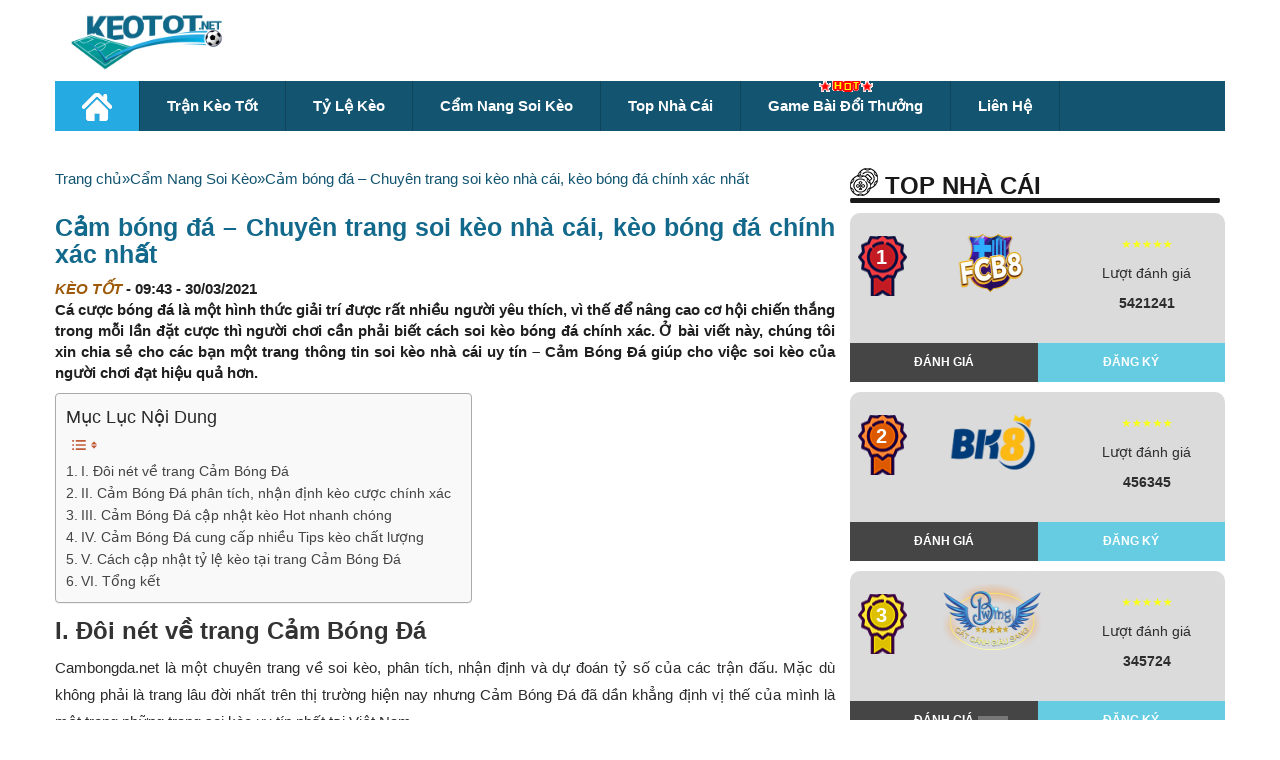

--- FILE ---
content_type: text/html; charset=UTF-8
request_url: https://keotot.vip/cam-nang-soi-keo/cam-bong-da-chuyen-trang-soi-keo-nha-cai-keo-bong-da-chinh-xac-nhat/
body_size: 18113
content:
<!DOCTYPE html> <!--[if lt IE 7 ]><html class="ie ie6 ie-lt10 ie-lt9 ie-lt8 ie-lt7 no-js" lang="vi-VN"> <![endif]--> <!--[if IE 7 ]><html class="ie ie7 ie-lt10 ie-lt9 ie-lt8 no-js" lang="vi-VN"> <![endif]--> <!--[if IE 8 ]><html class="ie ie8 ie-lt10 ie-lt9 no-js" lang="vi-VN"> <![endif]--> <!--[if IE 9 ]><html class="ie ie9 ie-lt10 no-js" lang="vi-VN"> <![endif]--> <!--[if gt IE 9]><!--><html class="no-js" lang="vi"><!--<![endif]--><html lang="vi"><head><meta name='dmca-site-verification' content='L0dTS0JzZmRBWlRiOXMyYWhJRjFkUT090' /><meta charset="UTF-8"><meta name="viewport" content="width=device-width, initial-scale=1, shrink-to-fit=no"><link rel='stylesheet' id='boottrap-style-css' href='https://maxcdn.bootstrapcdn.com/bootstrap/3.3.7/css/bootstrap.min.css?ver=1.1.22' type='text/css' media='all'/><link rel='stylesheet' id='font-awsome-css' href='https://cdnjs.cloudflare.com/ajax/libs/font-awesome/5.11.2/css/all.min.css?ver=1.1.12' type='text/css' media='all'/>  <script async src="https://www.googletagmanager.com/gtag/js?id=UA-156055870-1"></script> <script>window.dataLayer = window.dataLayer || [];
        function gtag(){dataLayer.push(arguments);}
        gtag('js', new Date());

        gtag('config', 'UA-156055870-1');</script> <meta name="google-site-verification" content="fE_H_te9eUmSPr69OcHZQMrqwyT5xPGm_Qh8bxTiLA8" /><meta name='robots' content='index, follow, max-image-preview:large, max-snippet:-1, max-video-preview:-1' /><style>img:is([sizes="auto" i], [sizes^="auto," i]) { contain-intrinsic-size: 3000px 1500px }</style><title>Cảm bóng đá – Chuyên trang soi kèo nhà cái, kèo bóng đá chính xác nhất</title><meta name="description" content="Cá cược bóng đá là một hình thức giải trí được rất nhiều người yêu thích, vì thế để nâng cao cơ hội chiến thắng trong mỗi lần đặt cược thì người chơi cần phải biết cách soi kèo bóng đá chính xác. Ở bài viết này, chúng tôi xin chia sẻ cho các bạn một trang thông tin soi kèo nhà cái uy tín – Cảm Bóng Đá giúp cho việc soi kèo của người chơi đạt hiệu quả hơn." /><link rel="canonical" href="https://keotot.co/cam-nang-soi-keo/cam-bong-da-chuyen-trang-soi-keo-nha-cai-keo-bong-da-chinh-xac-nhat/" /><meta property="og:locale" content="vi_VN" /><meta property="og:type" content="article" /><meta property="og:title" content="Cảm bóng đá – Chuyên trang soi kèo nhà cái, kèo bóng đá chính xác nhất" /><meta property="og:description" content="Cá cược bóng đá là một hình thức giải trí được rất nhiều người yêu thích, vì thế để nâng cao cơ hội chiến thắng trong mỗi lần đặt cược thì người chơi cần phải biết cách soi kèo bóng đá chính xác. Ở bài viết này, chúng tôi xin chia sẻ cho các bạn một trang thông tin soi kèo nhà cái uy tín – Cảm Bóng Đá giúp cho việc soi kèo của người chơi đạt hiệu quả hơn." /><meta property="og:url" content="https://keotot.co/cam-nang-soi-keo/cam-bong-da-chuyen-trang-soi-keo-nha-cai-keo-bong-da-chinh-xac-nhat/" /><meta property="og:site_name" content="Kèo Tốt" /><meta property="article:published_time" content="2021-03-30T09:43:42+00:00" /><meta property="article:modified_time" content="2021-04-02T02:00:06+00:00" /><meta property="og:image" content="https://keotot.co/wp-content/uploads/2021/03/cam-bong-da-chuyen-trang-soi-keo-nha-cai-keo-bong-da-chinh-xac-nhat.png" /><meta property="og:image:width" content="1167" /><meta property="og:image:height" content="774" /><meta property="og:image:type" content="image/png" /><meta name="author" content="Kèo Tốt" /><meta name="twitter:card" content="summary_large_image" /><meta name="twitter:creator" content="@keototnet" /><meta name="twitter:label1" content="Được viết bởi" /><meta name="twitter:data1" content="Kèo Tốt" /><meta name="twitter:label2" content="Ước tính thời gian đọc" /><meta name="twitter:data2" content="8 phút" /><link rel='dns-prefetch' href='//fonts.gstatic.com' /><link rel='dns-prefetch' href='//connect.facebook.net' /><link rel='dns-prefetch' href='//fonts.googleapis.com' /><link rel='dns-prefetch' href='//www.google-analytics.com' /><style id='classic-theme-styles-inline-css' type='text/css'>/*! This file is auto-generated */
.wp-block-button__link{color:#fff;background-color:#32373c;border-radius:9999px;box-shadow:none;text-decoration:none;padding:calc(.667em + 2px) calc(1.333em + 2px);font-size:1.125em}.wp-block-file__button{background:#32373c;color:#fff;text-decoration:none}</style><style id='global-styles-inline-css' type='text/css'>:root{--wp--preset--aspect-ratio--square: 1;--wp--preset--aspect-ratio--4-3: 4/3;--wp--preset--aspect-ratio--3-4: 3/4;--wp--preset--aspect-ratio--3-2: 3/2;--wp--preset--aspect-ratio--2-3: 2/3;--wp--preset--aspect-ratio--16-9: 16/9;--wp--preset--aspect-ratio--9-16: 9/16;--wp--preset--color--black: #000000;--wp--preset--color--cyan-bluish-gray: #abb8c3;--wp--preset--color--white: #ffffff;--wp--preset--color--pale-pink: #f78da7;--wp--preset--color--vivid-red: #cf2e2e;--wp--preset--color--luminous-vivid-orange: #ff6900;--wp--preset--color--luminous-vivid-amber: #fcb900;--wp--preset--color--light-green-cyan: #7bdcb5;--wp--preset--color--vivid-green-cyan: #00d084;--wp--preset--color--pale-cyan-blue: #8ed1fc;--wp--preset--color--vivid-cyan-blue: #0693e3;--wp--preset--color--vivid-purple: #9b51e0;--wp--preset--gradient--vivid-cyan-blue-to-vivid-purple: linear-gradient(135deg,rgba(6,147,227,1) 0%,rgb(155,81,224) 100%);--wp--preset--gradient--light-green-cyan-to-vivid-green-cyan: linear-gradient(135deg,rgb(122,220,180) 0%,rgb(0,208,130) 100%);--wp--preset--gradient--luminous-vivid-amber-to-luminous-vivid-orange: linear-gradient(135deg,rgba(252,185,0,1) 0%,rgba(255,105,0,1) 100%);--wp--preset--gradient--luminous-vivid-orange-to-vivid-red: linear-gradient(135deg,rgba(255,105,0,1) 0%,rgb(207,46,46) 100%);--wp--preset--gradient--very-light-gray-to-cyan-bluish-gray: linear-gradient(135deg,rgb(238,238,238) 0%,rgb(169,184,195) 100%);--wp--preset--gradient--cool-to-warm-spectrum: linear-gradient(135deg,rgb(74,234,220) 0%,rgb(151,120,209) 20%,rgb(207,42,186) 40%,rgb(238,44,130) 60%,rgb(251,105,98) 80%,rgb(254,248,76) 100%);--wp--preset--gradient--blush-light-purple: linear-gradient(135deg,rgb(255,206,236) 0%,rgb(152,150,240) 100%);--wp--preset--gradient--blush-bordeaux: linear-gradient(135deg,rgb(254,205,165) 0%,rgb(254,45,45) 50%,rgb(107,0,62) 100%);--wp--preset--gradient--luminous-dusk: linear-gradient(135deg,rgb(255,203,112) 0%,rgb(199,81,192) 50%,rgb(65,88,208) 100%);--wp--preset--gradient--pale-ocean: linear-gradient(135deg,rgb(255,245,203) 0%,rgb(182,227,212) 50%,rgb(51,167,181) 100%);--wp--preset--gradient--electric-grass: linear-gradient(135deg,rgb(202,248,128) 0%,rgb(113,206,126) 100%);--wp--preset--gradient--midnight: linear-gradient(135deg,rgb(2,3,129) 0%,rgb(40,116,252) 100%);--wp--preset--font-size--small: 13px;--wp--preset--font-size--medium: 20px;--wp--preset--font-size--large: 36px;--wp--preset--font-size--x-large: 42px;--wp--preset--spacing--20: 0.44rem;--wp--preset--spacing--30: 0.67rem;--wp--preset--spacing--40: 1rem;--wp--preset--spacing--50: 1.5rem;--wp--preset--spacing--60: 2.25rem;--wp--preset--spacing--70: 3.38rem;--wp--preset--spacing--80: 5.06rem;--wp--preset--shadow--natural: 6px 6px 9px rgba(0, 0, 0, 0.2);--wp--preset--shadow--deep: 12px 12px 50px rgba(0, 0, 0, 0.4);--wp--preset--shadow--sharp: 6px 6px 0px rgba(0, 0, 0, 0.2);--wp--preset--shadow--outlined: 6px 6px 0px -3px rgba(255, 255, 255, 1), 6px 6px rgba(0, 0, 0, 1);--wp--preset--shadow--crisp: 6px 6px 0px rgba(0, 0, 0, 1);}:where(.is-layout-flex){gap: 0.5em;}:where(.is-layout-grid){gap: 0.5em;}body .is-layout-flex{display: flex;}.is-layout-flex{flex-wrap: wrap;align-items: center;}.is-layout-flex > :is(*, div){margin: 0;}body .is-layout-grid{display: grid;}.is-layout-grid > :is(*, div){margin: 0;}:where(.wp-block-columns.is-layout-flex){gap: 2em;}:where(.wp-block-columns.is-layout-grid){gap: 2em;}:where(.wp-block-post-template.is-layout-flex){gap: 1.25em;}:where(.wp-block-post-template.is-layout-grid){gap: 1.25em;}.has-black-color{color: var(--wp--preset--color--black) !important;}.has-cyan-bluish-gray-color{color: var(--wp--preset--color--cyan-bluish-gray) !important;}.has-white-color{color: var(--wp--preset--color--white) !important;}.has-pale-pink-color{color: var(--wp--preset--color--pale-pink) !important;}.has-vivid-red-color{color: var(--wp--preset--color--vivid-red) !important;}.has-luminous-vivid-orange-color{color: var(--wp--preset--color--luminous-vivid-orange) !important;}.has-luminous-vivid-amber-color{color: var(--wp--preset--color--luminous-vivid-amber) !important;}.has-light-green-cyan-color{color: var(--wp--preset--color--light-green-cyan) !important;}.has-vivid-green-cyan-color{color: var(--wp--preset--color--vivid-green-cyan) !important;}.has-pale-cyan-blue-color{color: var(--wp--preset--color--pale-cyan-blue) !important;}.has-vivid-cyan-blue-color{color: var(--wp--preset--color--vivid-cyan-blue) !important;}.has-vivid-purple-color{color: var(--wp--preset--color--vivid-purple) !important;}.has-black-background-color{background-color: var(--wp--preset--color--black) !important;}.has-cyan-bluish-gray-background-color{background-color: var(--wp--preset--color--cyan-bluish-gray) !important;}.has-white-background-color{background-color: var(--wp--preset--color--white) !important;}.has-pale-pink-background-color{background-color: var(--wp--preset--color--pale-pink) !important;}.has-vivid-red-background-color{background-color: var(--wp--preset--color--vivid-red) !important;}.has-luminous-vivid-orange-background-color{background-color: var(--wp--preset--color--luminous-vivid-orange) !important;}.has-luminous-vivid-amber-background-color{background-color: var(--wp--preset--color--luminous-vivid-amber) !important;}.has-light-green-cyan-background-color{background-color: var(--wp--preset--color--light-green-cyan) !important;}.has-vivid-green-cyan-background-color{background-color: var(--wp--preset--color--vivid-green-cyan) !important;}.has-pale-cyan-blue-background-color{background-color: var(--wp--preset--color--pale-cyan-blue) !important;}.has-vivid-cyan-blue-background-color{background-color: var(--wp--preset--color--vivid-cyan-blue) !important;}.has-vivid-purple-background-color{background-color: var(--wp--preset--color--vivid-purple) !important;}.has-black-border-color{border-color: var(--wp--preset--color--black) !important;}.has-cyan-bluish-gray-border-color{border-color: var(--wp--preset--color--cyan-bluish-gray) !important;}.has-white-border-color{border-color: var(--wp--preset--color--white) !important;}.has-pale-pink-border-color{border-color: var(--wp--preset--color--pale-pink) !important;}.has-vivid-red-border-color{border-color: var(--wp--preset--color--vivid-red) !important;}.has-luminous-vivid-orange-border-color{border-color: var(--wp--preset--color--luminous-vivid-orange) !important;}.has-luminous-vivid-amber-border-color{border-color: var(--wp--preset--color--luminous-vivid-amber) !important;}.has-light-green-cyan-border-color{border-color: var(--wp--preset--color--light-green-cyan) !important;}.has-vivid-green-cyan-border-color{border-color: var(--wp--preset--color--vivid-green-cyan) !important;}.has-pale-cyan-blue-border-color{border-color: var(--wp--preset--color--pale-cyan-blue) !important;}.has-vivid-cyan-blue-border-color{border-color: var(--wp--preset--color--vivid-cyan-blue) !important;}.has-vivid-purple-border-color{border-color: var(--wp--preset--color--vivid-purple) !important;}.has-vivid-cyan-blue-to-vivid-purple-gradient-background{background: var(--wp--preset--gradient--vivid-cyan-blue-to-vivid-purple) !important;}.has-light-green-cyan-to-vivid-green-cyan-gradient-background{background: var(--wp--preset--gradient--light-green-cyan-to-vivid-green-cyan) !important;}.has-luminous-vivid-amber-to-luminous-vivid-orange-gradient-background{background: var(--wp--preset--gradient--luminous-vivid-amber-to-luminous-vivid-orange) !important;}.has-luminous-vivid-orange-to-vivid-red-gradient-background{background: var(--wp--preset--gradient--luminous-vivid-orange-to-vivid-red) !important;}.has-very-light-gray-to-cyan-bluish-gray-gradient-background{background: var(--wp--preset--gradient--very-light-gray-to-cyan-bluish-gray) !important;}.has-cool-to-warm-spectrum-gradient-background{background: var(--wp--preset--gradient--cool-to-warm-spectrum) !important;}.has-blush-light-purple-gradient-background{background: var(--wp--preset--gradient--blush-light-purple) !important;}.has-blush-bordeaux-gradient-background{background: var(--wp--preset--gradient--blush-bordeaux) !important;}.has-luminous-dusk-gradient-background{background: var(--wp--preset--gradient--luminous-dusk) !important;}.has-pale-ocean-gradient-background{background: var(--wp--preset--gradient--pale-ocean) !important;}.has-electric-grass-gradient-background{background: var(--wp--preset--gradient--electric-grass) !important;}.has-midnight-gradient-background{background: var(--wp--preset--gradient--midnight) !important;}.has-small-font-size{font-size: var(--wp--preset--font-size--small) !important;}.has-medium-font-size{font-size: var(--wp--preset--font-size--medium) !important;}.has-large-font-size{font-size: var(--wp--preset--font-size--large) !important;}.has-x-large-font-size{font-size: var(--wp--preset--font-size--x-large) !important;}
:where(.wp-block-post-template.is-layout-flex){gap: 1.25em;}:where(.wp-block-post-template.is-layout-grid){gap: 1.25em;}
:where(.wp-block-columns.is-layout-flex){gap: 2em;}:where(.wp-block-columns.is-layout-grid){gap: 2em;}
:root :where(.wp-block-pullquote){font-size: 1.5em;line-height: 1.6;}</style><link rel='stylesheet' id='ez-toc-css' href='https://keotot.vip/wp-content/plugins/easy-table-of-contents/assets/css/screen.min.css' type='text/css' media='all' /><style id='ez-toc-inline-css' type='text/css'>div#ez-toc-container .ez-toc-title {font-size: 120%;}div#ez-toc-container .ez-toc-title {font-weight: 500;}div#ez-toc-container ul li {font-size: 95%;}div#ez-toc-container ul li {font-weight: 500;}div#ez-toc-container nav ul ul li {font-size: 90%;}
.ez-toc-container-direction {direction: ltr;}.ez-toc-counter ul{counter-reset: item ;}.ez-toc-counter nav ul li a::before {content: counters(item, '.', decimal) '. ';display: inline-block;counter-increment: item;flex-grow: 0;flex-shrink: 0;margin-right: .2em; float: left; }.ez-toc-widget-direction {direction: ltr;}.ez-toc-widget-container ul{counter-reset: item ;}.ez-toc-widget-container nav ul li a::before {content: counters(item, '.', decimal) '. ';display: inline-block;counter-increment: item;flex-grow: 0;flex-shrink: 0;margin-right: .2em; float: left; }</style><link rel='stylesheet' id='main-style-css' href='https://keotot.vip/wp-content/cache/autoptimize/css/autoptimize_single_8bd7f35c84345de9656b55d48ad230ed.css' type='text/css' media='all' /><link rel='stylesheet' id='wp-pagenavi-css' href='https://keotot.vip/wp-content/cache/autoptimize/css/autoptimize_single_73d29ecb3ae4eb2b78712fab3a46d32d.css' type='text/css' media='all' /><style id='rocket-lazyload-inline-css' type='text/css'>.rll-youtube-player{position:relative;padding-bottom:56.23%;height:0;overflow:hidden;max-width:100%;}.rll-youtube-player:focus-within{outline: 2px solid currentColor;outline-offset: 5px;}.rll-youtube-player iframe{position:absolute;top:0;left:0;width:100%;height:100%;z-index:100;background:0 0}.rll-youtube-player img{bottom:0;display:block;left:0;margin:auto;max-width:100%;width:100%;position:absolute;right:0;top:0;border:none;height:auto;-webkit-transition:.4s all;-moz-transition:.4s all;transition:.4s all}.rll-youtube-player img:hover{-webkit-filter:brightness(75%)}.rll-youtube-player .play{height:100%;width:100%;left:0;top:0;position:absolute;background:url(https://keotot.vip/wp-content/plugins/wp-rocket/assets/img/youtube.png) no-repeat center;background-color: transparent !important;cursor:pointer;border:none;}</style> <script type="text/javascript" src="https://keotot.vip/wp-includes/js/jquery/jquery.min.js" id="jquery-core-js"></script> <link rel="icon" href="https://keotot.vip/wp-content/uploads/2020/01/favicon-keotot.jpg" sizes="32x32" /><link rel="icon" href="https://keotot.vip/wp-content/uploads/2020/01/favicon-keotot.jpg" sizes="192x192" /><link rel="apple-touch-icon" href="https://keotot.vip/wp-content/uploads/2020/01/favicon-keotot.jpg" /><meta name="msapplication-TileImage" content="https://keotot.vip/wp-content/uploads/2020/01/favicon-keotot.jpg" /> <noscript><style id="rocket-lazyload-nojs-css">.rll-youtube-player, [data-lazy-src]{display:none !important;}</style></noscript> <script type="application/ld+json">{
                "@context": "http://schema.org",
                "@type": "NewsArticle",
                "mainEntityOfPage":{
                    "@type":"WebPage",
                    "@id":"https://keotot.vip/cam-nang-soi-keo/cam-bong-da-chuyen-trang-soi-keo-nha-cai-keo-bong-da-chinh-xac-nhat/"
                },
                "headline": "Cảm bóng đá – Chuyên trang soi kèo nhà cái, kèo bóng đá chính xác nhất",
                "description": "Cá cược bóng đá là một hình thức giải trí được rất nhiều người yêu thích, vì thế để nâng cao cơ hội chiến thắng trong mỗi lần đặt cược thì người chơi cần phải biết cách soi kèo bóng đá chính xác. Ở bài viết này, chúng tôi xin chia sẻ cho các bạn một trang thông tin soi kèo nhà cái uy tín – Cảm Bóng Đá giúp cho việc soi kèo của người chơi đạt hiệu quả hơn.",
                "image": {
                    "@type": "ImageObject",
                    "url": "https://keotot.vip/wp-content/uploads/2021/03/cam-bong-da-chuyen-trang-soi-keo-nha-cai-keo-bong-da-chinh-xac-nhat.png",
                    "width" : 768,
                    "height" : 560
                },
                "datePublished": "2021-03-30T09:43:42+07:00",
                "dateModified": "2021-04-02T02:00:06+07:00",
                "articleSection" : "Cẩm Nang Soi Kèo",
                "author": {
                    "@type": "Person",
                    "url": "https://keotot.vip/author/keotot/",
                    "image": "",
                    "name": "Kèo Tốt"
                },
                "publisher": {
                    "@type": "Organization",
                    "name": "Kèo Tốt",
                    "logo": {
                        "@type": "ImageObject",
                        "url": "https://secure.gravatar.com/avatar/b80bb7740288fda1f201890375a60c8f?s=96&#038;d=mm&#038;r=g",
                        "width": 231,
                        "height": 81
                    }
                }
            }</script> </head><body class="post-template-default single single-post postid-27633 single-format-standard"><div class="header"><div class="container"><div class="row"><div class="col-lg-3 col-xs-12 logo"><div style="display: flex; justify-content: space-between; align-items: center;"> <a href="/" data-wpel-link="internal"> <img width="389" height="150" src="https://keotot.vip/wp-content/themes/vk_new/assets/images/keotot.net.png" /> </a><div class="menumobile"><div class="button_menu"><div id="menu1" class=""></div><div id="menu2" class=""></div><div id="menu3" class=""></div></div></div></div></div><ul id="menu-menu-2" class="list_menu"><li id="menu-item-22647" class="menu-item menu-item-type-custom menu-item-object-custom menu-item-home menu-item-22647"><a href="https://keotot.vip/" data-wpel-link="internal">Trang chủ</a></li><li id="menu-item-1591" class="menu-item menu-item-type-taxonomy menu-item-object-category menu-item-1591"><a href="https://keotot.vip/tran-keo-tot/" data-wpel-link="internal">Trận Kèo Tốt</a></li><li id="menu-item-1592" class="menu-item menu-item-type-taxonomy menu-item-object-category menu-item-1592"><a href="https://keotot.vip/giai-keo-tot/" data-wpel-link="internal">Giải Kèo Tốt</a></li><li id="menu-item-1700" class="menu-item menu-item-type-post_type menu-item-object-page menu-item-1700"><a href="https://keotot.vip/ty-le-keo/" data-wpel-link="internal">Tỷ Lệ Kèo</a></li><li id="menu-item-1593" class="menu-item menu-item-type-taxonomy menu-item-object-category current-post-ancestor current-menu-parent current-post-parent menu-item-1593"><a href="https://keotot.vip/cam-nang-soi-keo/" data-wpel-link="internal">Cẩm Nang Soi Kèo</a></li></ul><div class="banner-container col-md-9 d-none d-lg-block desktopdisplay" style="padding-right: 0px;"><div class="row"><div class="col-12 p-0 my-2"><div class="banner-container"></div></div></div></div><div class="col-lg-12 col-xs-12 menu_top"><div class="row"><div class="menudiv"><div class="menu"><ul id="menu-main-menu" class=""><li id="menu-item-44" class="menu-item menu-item-type-custom menu-item-object-custom menu-item-home menu-item-44"><a href="https://keotot.vip/" data-wpel-link="internal"><img width="30" height="28" src="https://keotot.vip/wp-content/uploads/2020/01/home-icon-silhouette.png" /></a></li><li id="menu-item-4559" class="menu-item menu-item-type-taxonomy menu-item-object-category menu-item-4559"><a href="https://keotot.vip/tran-keo-tot/" data-wpel-link="internal">Trận Kèo Tốt</a></li><li id="menu-item-54" class="menu-item menu-item-type-post_type menu-item-object-page menu-item-54"><a href="https://keotot.vip/ty-le-keo/" data-wpel-link="internal">Tỷ Lệ Kèo</a></li><li id="menu-item-42" class="menu-item menu-item-type-taxonomy menu-item-object-category current-post-ancestor current-menu-parent current-post-parent menu-item-42"><a href="https://keotot.vip/cam-nang-soi-keo/" data-wpel-link="internal">Cẩm nang soi kèo</a></li><li id="menu-item-7233" class="menu-item menu-item-type-taxonomy menu-item-object-category menu-item-7233"><a href="https://keotot.vip/top-nha-cai-uy-tin-2020/" data-wpel-link="internal">Top Nhà Cái</a></li><li id="menu-item-9533" class="hotmenu menu-item menu-item-type-taxonomy menu-item-object-category menu-item-9533"><a href="https://keotot.vip/game-bai-doi-thuong/" data-wpel-link="internal">Game bài đổi thưởng</a></li><li id="menu-item-26773" class="menu-item menu-item-type-post_type menu-item-object-page menu-item-26773"><a href="https://keotot.vip/lien-he/" data-wpel-link="internal">Liên Hệ</a></li></ul></div></div></div></div></div></div><div class="orther_menu_mobile mobile"><div class="container"><div class="row"><div class="menu_mobile_2"><ul><li><a href="/tran-keo-tot/" data-wpel-link="internal">Trận kèo tốt |</a></li><li><a href="/ty-le-keo/" data-wpel-link="internal">Tỷ lệ kèo |</a></li><li><a href="/top-nha-cai-uy-tin-2020/" data-wpel-link="internal">Top nhà cái |</a></li><li><a href="/cam-nang-soi-keo/" data-wpel-link="internal">Cẩm nang soi kèo</a></li></ul></div></div></div></div></div><div class="ads_button_menu desktopdisplay"></div><div class="ads_button_menu mobile"></div><div class="list_banner_mobile mobile"><div class="container"><div class="row"><div class="banner-ads"></div></div></div></div><div class="list_banner_desktop desktopdisplay" style="float: left;width: 100%;margin-bottom: 10px;"><div class="banner_io"><div class="container"><div class="row"><div class="banner-ads"></div></div></div></div></div><div class="main_content"><div class="container"><div class="row"><div class="col-lg-8 cols_left no-padding-left"><div class="breadcrumb-container theme1"><ol><li><a title="Trang chủ" href="#"><span>Trang chủ</span></a><span class="separator">»</span></li><li><a title="Cẩm Nang Soi Kèo" href="https://keotot.vip/cam-nang-soi-keo/" data-wpel-link="internal"><span>Cẩm Nang Soi Kèo</span></a><span class="separator">»</span></li><li><a title="Cảm bóng đá – Chuyên trang soi kèo nhà cái, kèo bóng đá chính xác nhất" href="https://keotot.vip/cam-nang-soi-keo/cam-bong-da-chuyen-trang-soi-keo-nha-cai-keo-bong-da-chinh-xac-nhat/" data-wpel-link="internal"><span>Cảm bóng đá – Chuyên trang soi kèo nhà cái, kèo bóng đá chính xác nhất</span></a><span class="separator">»</span></li></ol></div> <script type="application/ld+json">{
            "@context": "http://schema.org",
            "@type": "BreadcrumbList",
            "itemListElement": [
                 {
                            "@type": "ListItem",
                            "position": 2,
                            "item": {
                                "@id": "https://keotot.vip",
                                "name": "Trang chủ"
                            }
                        }
                        ,                 {
                            "@type": "ListItem",
                            "position": 3,
                            "item": {
                                "@id": "https://keotot.vip/cam-nang-soi-keo/",
                                "name": "Cẩm Nang Soi Kèo"
                            }
                        }
                        ,                 {
                            "@type": "ListItem",
                            "position": 4,
                            "item": {
                                "@id": "https://keotot.vip/cam-nang-soi-keo/cam-bong-da-chuyen-trang-soi-keo-nha-cai-keo-bong-da-chinh-xac-nhat/",
                                "name": "Cảm bóng đá – Chuyên trang soi kèo nhà cái, kèo bóng đá chính xác nhất"
                            }
                        }
                                                    ]
        }</script> <style type="text/css">.breadcrumb-container {
            font-size: 13px;
        }

        .breadcrumb-container ul {
            margin: 0;
            padding: 0;
        }

        .breadcrumb-container li {
            box-sizing: unset;
            display: inline-block;
            margin: 0;
            padding: 0;
        }

        .breadcrumb-container li a {
            box-sizing: unset;
            padding: 0 10px;
        }

        .breadcrumb-container {
            font-size: 15px !important;
            padding: 0px;
            margin: 0px;
                    }

        .breadcrumb-container li a {
            color: #135571 !important;
            font-size: 15px !important;
            line-height: 15px !important;
                    }

        .breadcrumb-container li .separator {
            color: #135571 !important;
            font-size: 15px !important;
                    }

        .breadcrumb-container li:last-child .separator {
            display: none;
        }</style><style type="text/css">.breadcrumb-container.theme1 li {
            margin: 0;
            padding: 0;
        }
        .breadcrumb-container.theme1 a {
            background: ;
            display: inline-block;
            margin: 0 5px;
            padding: 5px 10px;
            text-decoration: none;
        }</style><style type="text/css">.breadcrumb-container{}
.breadcrumb-container ul{}
.breadcrumb-container li{}
.breadcrumb-container a{}
.breadcrumb-container .separator{}</style> <script></script> <div class="detail_content"><div class="detai_header"><h1>Cảm bóng đá – Chuyên trang soi kèo nhà cái, kèo bóng đá chính xác nhất</h1><div class="author"> <b class="author_name">Kèo Tốt</b> - <span>09:43 - 30/03/2021</span></div><div class="short_content"><p> Cá cược bóng đá là một hình thức giải trí được rất nhiều người yêu thích, vì thế để nâng cao cơ hội chiến thắng trong mỗi lần đặt cược thì người chơi cần phải biết cách soi kèo bóng đá chính xác. Ở bài viết này, chúng tôi xin chia sẻ cho các bạn một trang thông tin soi kèo nhà cái uy tín – Cảm Bóng Đá giúp cho việc soi kèo của người chơi đạt hiệu quả hơn.</p></div><div class="ft-match"></div></div><div class="content_details"><div id="ez-toc-container" class="ez-toc-v2_0_69_1 counter-hierarchy ez-toc-counter ez-toc-grey ez-toc-container-direction"><p class="ez-toc-title" style="cursor:inherit">Mục Lục Nội Dung</p> <label for="ez-toc-cssicon-toggle-item-696b1688e451f" class="ez-toc-cssicon-toggle-label"><span class=""><span class="eztoc-hide" style="display:none;">Toggle</span><span class="ez-toc-icon-toggle-span"><svg style="fill: #c15c38;color:#c15c38" xmlns="http://www.w3.org/2000/svg" class="list-377408" width="20px" height="20px" viewBox="0 0 24 24" fill="none"><path d="M6 6H4v2h2V6zm14 0H8v2h12V6zM4 11h2v2H4v-2zm16 0H8v2h12v-2zM4 16h2v2H4v-2zm16 0H8v2h12v-2z" fill="currentColor"></path></svg><svg style="fill: #c15c38;color:#c15c38" class="arrow-unsorted-368013" xmlns="http://www.w3.org/2000/svg" width="10px" height="10px" viewBox="0 0 24 24" version="1.2" baseProfile="tiny"><path d="M18.2 9.3l-6.2-6.3-6.2 6.3c-.2.2-.3.4-.3.7s.1.5.3.7c.2.2.4.3.7.3h11c.3 0 .5-.1.7-.3.2-.2.3-.5.3-.7s-.1-.5-.3-.7zM5.8 14.7l6.2 6.3 6.2-6.3c.2-.2.3-.5.3-.7s-.1-.5-.3-.7c-.2-.2-.4-.3-.7-.3h-11c-.3 0-.5.1-.7.3-.2.2-.3.5-.3.7s.1.5.3.7z"/></svg></span></span></label><input type="checkbox"  id="ez-toc-cssicon-toggle-item-696b1688e451f"  aria-label="Toggle" /><nav><ul class='ez-toc-list ez-toc-list-level-1 ' ><li class='ez-toc-page-1 ez-toc-heading-level-2'><a class="ez-toc-link ez-toc-heading-1" href="#I_Doi_net_ve_trang_Cam_Bong_Da" title="I. Đôi nét về trang Cảm Bóng Đá">I. Đôi nét về trang Cảm Bóng Đá</a></li><li class='ez-toc-page-1 ez-toc-heading-level-2'><a class="ez-toc-link ez-toc-heading-2" href="#II_Cam_Bong_Da_phan_tich_nhan_dinh_keo_cuoc_chinh_xac" title="II. Cảm Bóng Đá phân tích, nhận định kèo cược chính xác">II. Cảm Bóng Đá phân tích, nhận định kèo cược chính xác</a></li><li class='ez-toc-page-1 ez-toc-heading-level-2'><a class="ez-toc-link ez-toc-heading-3" href="#III_Cam_Bong_Da_cap_nhat_keo_Hot_nhanh_chong" title="III. Cảm Bóng Đá cập nhật kèo Hot nhanh chóng">III. Cảm Bóng Đá cập nhật kèo Hot nhanh chóng</a></li><li class='ez-toc-page-1 ez-toc-heading-level-2'><a class="ez-toc-link ez-toc-heading-4" href="#IV_Cam_Bong_Da_cung_cap_nhieu_Tips_keo_chat_luong" title="IV. Cảm Bóng Đá cung cấp nhiều Tips kèo chất lượng">IV. Cảm Bóng Đá cung cấp nhiều Tips kèo chất lượng</a></li><li class='ez-toc-page-1 ez-toc-heading-level-2'><a class="ez-toc-link ez-toc-heading-5" href="#V_Cach_cap_nhat_ty_le_keo_tai_trang_Cam_Bong_Da" title="V. Cách cập nhật tỷ lệ kèo tại trang Cảm Bóng Đá">V. Cách cập nhật tỷ lệ kèo tại trang Cảm Bóng Đá</a></li><li class='ez-toc-page-1 ez-toc-heading-level-2'><a class="ez-toc-link ez-toc-heading-6" href="#VI_Tong_ket" title="VI. Tổng kết">VI. Tổng kết</a></li></ul></nav></div><h2 style="text-align: justify;"><span class="ez-toc-section" id="I_Doi_net_ve_trang_Cam_Bong_Da"></span><strong>I. Đôi nét về trang Cảm Bóng Đá</strong><span class="ez-toc-section-end"></span></h2><p style="text-align: justify;">Cambongda.net là một chuyên trang về soi kèo, phân tích, nhận định và dự đoán tỷ số của các trận đấu. Mặc dù không phải là trang lâu đời nhất trên thị trường hiện nay nhưng Cảm Bóng Đá đã dần khẳng định vị thế của mình là một trong những trang soi kèo uy tín nhất tại Việt Nam.</p><p style="text-align: justify;">Sứ mệnh của trang soi kèo này là giúp cho các tín đồ cá cược có thể dễ dàng theo dõi và cập nhật mọi kèo hấp dẫn nhất từ các nhà cái với tỷ lệ kèo chi tiết để lựa chọn. Ngoài ra, Cambongda còn cung cấp các tips hot được tổng hợp từ các chuyên gia bóng đá, các tay chơi cá cược kinh nghiệm để người chơi có thể tham khảo để đặt cược với tỷ lệ chính xác cao nhất.</p><div id="attachment_27634" style="width: 630px" class="wp-caption aligncenter"><img fetchpriority="high" decoding="async" aria-describedby="caption-attachment-27634" class="wp-image-27634 size-large" title="Cambongda.net là một chuyên trang về soi kèo, phân tích, nhận định và dự đoán tỷ số của các trận đấu" src="https://keotot.vip/wp-content/uploads/2021/03/cam-bong-da-chuyen-trang-soi-keo-nha-cai-keo-bong-da-chinh-xac-nhat-1024x679.png" alt="cam-bong-da-chuyen-trang-soi-keo-nha-cai-keo-bong-da-chinh-xac-nhat" width="620" height="411" srcset="https://keotot.vip/wp-content/uploads/2021/03/cam-bong-da-chuyen-trang-soi-keo-nha-cai-keo-bong-da-chinh-xac-nhat-1024x679.png 1024w, https://keotot.vip/wp-content/uploads/2021/03/cam-bong-da-chuyen-trang-soi-keo-nha-cai-keo-bong-da-chinh-xac-nhat-300x200.png 300w, https://keotot.vip/wp-content/uploads/2021/03/cam-bong-da-chuyen-trang-soi-keo-nha-cai-keo-bong-da-chinh-xac-nhat-768x509.png 768w, https://keotot.vip/wp-content/uploads/2021/03/cam-bong-da-chuyen-trang-soi-keo-nha-cai-keo-bong-da-chinh-xac-nhat-499x331.png 499w, https://keotot.vip/wp-content/uploads/2021/03/cam-bong-da-chuyen-trang-soi-keo-nha-cai-keo-bong-da-chinh-xac-nhat-208x138.png 208w, https://keotot.vip/wp-content/uploads/2021/03/cam-bong-da-chuyen-trang-soi-keo-nha-cai-keo-bong-da-chinh-xac-nhat-198x131.png 198w, https://keotot.vip/wp-content/uploads/2021/03/cam-bong-da-chuyen-trang-soi-keo-nha-cai-keo-bong-da-chinh-xac-nhat-255x169.png 255w, https://keotot.vip/wp-content/uploads/2021/03/cam-bong-da-chuyen-trang-soi-keo-nha-cai-keo-bong-da-chinh-xac-nhat-500x332.png 500w, https://keotot.vip/wp-content/uploads/2021/03/cam-bong-da-chuyen-trang-soi-keo-nha-cai-keo-bong-da-chinh-xac-nhat.png 1167w" sizes="(max-width: 620px) 100vw, 620px" /><p id="caption-attachment-27634" class="wp-caption-text"><em>Cambongda.net là một chuyên trang về soi kèo, phân tích, nhận định và dự đoán tỷ số của các trận đấu</em></p></div><p style="text-align: justify;">Bên cạnh đó, Cảm bóng đá còn được biết đến là một địa chỉ cung cấp thông tin bóng đá cực kỳ chất lượng. Quý độc giả có thể cập nhật nhanh chóng tin tức bóng đá của các giải đấu trong nước và quốc tế. Điều này cũng giúp ích rất nhiều cho quá trình soi kèo, nhận định kèo và đặt cược của người chơi.</p><h2 style="text-align: justify;"><span class="ez-toc-section" id="II_Cam_Bong_Da_phan_tich_nhan_dinh_keo_cuoc_chinh_xac"></span><strong>II. Cảm Bóng Đá phân tích, nhận định kèo cược chính xác</strong><span class="ez-toc-section-end"></span></h2><p style="text-align: justify;">Mặc dù hiện nay trên thị trường có rất nhiều trang web chuyên về soi kèo, phân tích kèo cược khác nhau nhưng Cambongda.net vẫn khẳng định được thương hiệu của mình. Đây được coi là trang uy tín số 1 hiện nay về phân tích nhận định kèo và dự đoán tỷ số trận đấu.</p><p style="text-align: justify;">Đội ngũ chuyên gia nhận định bóng đá luôn tổng hợp các kèo cược của nhiều nhà cái khác nhau và đưa ra những phân tích nhận định chính xác nhất để người chơi tham khảo.</p><p style="text-align: justify;">Với kinh nghiệm chuyên phân tích các trận đấu bóng đá lớn nhỏ, đội ngũ chuyên gia của Cambongda sẽ mang đến cho người chơi những thông tin hữu ích để tham khảo trước khi lựa chọn kèo và tỷ lệ cược.</p><p style="text-align: justify;">Các bài phân tích, nhận định của Cảm Bóng Đá được tổng hợp liên tục để người chơi có thể dễ dàng tra cứu, tham khảo cũng như so sánh giữa các kèo để lựa chọn kèo tiềm năng nhất.</p><h2 style="text-align: justify;"><span class="ez-toc-section" id="III_Cam_Bong_Da_cap_nhat_keo_Hot_nhanh_chong"></span><strong>III. Cảm Bóng Đá cập nhật kèo Hot nhanh chóng</strong><span class="ez-toc-section-end"></span></h2><p style="text-align: justify;">Mỗi ngày có hàng trăm kèo cá cược khác nhau được đưa ra khiến cho người chơi gặp nhiều khó khăn trong việc lựa chọn. Hiểu được điều này, trang Cambongda tổng hợp và cập nhật những Kèo hot mỗi ngày để người chơi tham khảo lựa chọn và có thêm nhiều kinh nghiệm soi kèo cho mình.</p><div id="attachment_27635" style="width: 630px" class="wp-caption aligncenter"><img decoding="async" aria-describedby="caption-attachment-27635" class="wp-image-27635 size-large" title="Cảm Bóng Đá cập nhật kèo Hot nhanh chóng" src="https://keotot.vip/wp-content/uploads/2021/03/gioi-thieu-ve-trang-soi-keo-nha-cai-nhan-dinh-bong-da-mien-phi-cam-bong-da-1024x762.png" alt="cam-bong-da-chuyen-trang-soi-keo-nha-cai-keo-bong-da-chinh-xac-nhat" width="620" height="461" srcset="https://keotot.vip/wp-content/uploads/2021/03/gioi-thieu-ve-trang-soi-keo-nha-cai-nhan-dinh-bong-da-mien-phi-cam-bong-da-1024x762.png 1024w, https://keotot.vip/wp-content/uploads/2021/03/gioi-thieu-ve-trang-soi-keo-nha-cai-nhan-dinh-bong-da-mien-phi-cam-bong-da-300x223.png 300w, https://keotot.vip/wp-content/uploads/2021/03/gioi-thieu-ve-trang-soi-keo-nha-cai-nhan-dinh-bong-da-mien-phi-cam-bong-da-768x572.png 768w, https://keotot.vip/wp-content/uploads/2021/03/gioi-thieu-ve-trang-soi-keo-nha-cai-nhan-dinh-bong-da-mien-phi-cam-bong-da-445x331.png 445w, https://keotot.vip/wp-content/uploads/2021/03/gioi-thieu-ve-trang-soi-keo-nha-cai-nhan-dinh-bong-da-mien-phi-cam-bong-da-185x138.png 185w, https://keotot.vip/wp-content/uploads/2021/03/gioi-thieu-ve-trang-soi-keo-nha-cai-nhan-dinh-bong-da-mien-phi-cam-bong-da-176x131.png 176w, https://keotot.vip/wp-content/uploads/2021/03/gioi-thieu-ve-trang-soi-keo-nha-cai-nhan-dinh-bong-da-mien-phi-cam-bong-da-267x199.png 267w, https://keotot.vip/wp-content/uploads/2021/03/gioi-thieu-ve-trang-soi-keo-nha-cai-nhan-dinh-bong-da-mien-phi-cam-bong-da-255x190.png 255w, https://keotot.vip/wp-content/uploads/2021/03/gioi-thieu-ve-trang-soi-keo-nha-cai-nhan-dinh-bong-da-mien-phi-cam-bong-da-269x200.png 269w, https://keotot.vip/wp-content/uploads/2021/03/gioi-thieu-ve-trang-soi-keo-nha-cai-nhan-dinh-bong-da-mien-phi-cam-bong-da-500x372.png 500w, https://keotot.vip/wp-content/uploads/2021/03/gioi-thieu-ve-trang-soi-keo-nha-cai-nhan-dinh-bong-da-mien-phi-cam-bong-da.png 1177w" sizes="(max-width: 620px) 100vw, 620px" /><p id="caption-attachment-27635" class="wp-caption-text"><em>Cảm Bóng Đá cập nhật kèo Hot nhanh chóng</em></p></div><p style="text-align: justify;">Bên cạnh việc giới thiệu các kèo hot, thì trang soi kèo này còn đưa ra những nhận định, phân tích từ các chuyên gia để người chơi có thể tham khảo.</p><p style="text-align: justify;">Những nhận định được đưa ra dựa trên những thông tin chi tiết liên quan đến hai đội bóng như thành tích đối đầu, đội hình ra sân, chiến thuật, phong độ của các cầu thủ tại thời điểm hiện tại… Với dữ liệu phân tích chất lượng nên những nhận định do Cảm bóng đá đưa ra có độ chính xác cao.</p><h2><span class="ez-toc-section" id="IV_Cam_Bong_Da_cung_cap_nhieu_Tips_keo_chat_luong"></span><strong>IV. Cảm Bóng Đá cung cấp nhiều Tips kèo chất lượng</strong><span class="ez-toc-section-end"></span></h2><p style="text-align: justify;">Trang web Cảm Bóng Đá cung cấp rất nhiều tips kèo chất lượng hỗ trợ cho những người chơi mới. Với những ai chưa có nhiều kinh nghiệm cá cược thì đây sẽ là những thông tin vô cùng hữu ích khi tìm hiểu về đặt cược để có thể nhanh chóng nhập cuộc.</p><p style="text-align: justify;">Các tips kèo được chuyên gia Cambongda cung cấp vô cùng đa dạng giúp người chơi hiểu hơn về cách chơi các loại kèo. Những tips kèo nổi bật mà Cảm bóng đá cung cấp có thể kể đến như:</p><ul><li style="text-align: justify;">Tổng hợp những sai lầm khi cá cược online người chơi nên tránh</li><li style="text-align: justify;">Chia sẻ kinh nghiệm cá cược của các cao thủ, chuyên gia</li><li style="text-align: justify;">Những chiêu trò cá cược của nhà cái mà người chơi nên biết</li><li style="text-align: justify;">Các nhận biết kèo ảo và kèo ngon khi cá cược</li><li style="text-align: justify;">Hướng dẫn cách nhận biết kèo dụ bóng đá online…</li><li>Tổng hợp các <a href="https://cambongda.net/nha-cai-uy-tin/" target="_blank" rel="noopener nofollow external noreferrer" data-wpel-link="external"><span style="color: #3366ff;"><strong>nhà cái uy tín</strong></span></a> để người chơi tham khảo, lựa chọn</li></ul><div id="attachment_27636" style="width: 630px" class="wp-caption aligncenter"><img decoding="async" aria-describedby="caption-attachment-27636" class="wp-image-27636 size-large" title="Cảm Bóng Đá cung cấp nhiều Tips kèo chất lượng" src="https://keotot.vip/wp-content/uploads/2021/03/cam-bong-da-chuyen-trang-soi-keo-nha-cai-keo-bong-da-chinh-xac-nhat-3-1024x825.png" alt="cam-bong-da-chuyen-trang-soi-keo-nha-cai-keo-bong-da-chinh-xac-nhat" width="620" height="500" srcset="https://keotot.vip/wp-content/uploads/2021/03/cam-bong-da-chuyen-trang-soi-keo-nha-cai-keo-bong-da-chinh-xac-nhat-3-1024x825.png 1024w, https://keotot.vip/wp-content/uploads/2021/03/cam-bong-da-chuyen-trang-soi-keo-nha-cai-keo-bong-da-chinh-xac-nhat-3-300x242.png 300w, https://keotot.vip/wp-content/uploads/2021/03/cam-bong-da-chuyen-trang-soi-keo-nha-cai-keo-bong-da-chinh-xac-nhat-3-768x619.png 768w, https://keotot.vip/wp-content/uploads/2021/03/cam-bong-da-chuyen-trang-soi-keo-nha-cai-keo-bong-da-chinh-xac-nhat-3-411x331.png 411w, https://keotot.vip/wp-content/uploads/2021/03/cam-bong-da-chuyen-trang-soi-keo-nha-cai-keo-bong-da-chinh-xac-nhat-3-171x138.png 171w, https://keotot.vip/wp-content/uploads/2021/03/cam-bong-da-chuyen-trang-soi-keo-nha-cai-keo-bong-da-chinh-xac-nhat-3-163x131.png 163w, https://keotot.vip/wp-content/uploads/2021/03/cam-bong-da-chuyen-trang-soi-keo-nha-cai-keo-bong-da-chinh-xac-nhat-3-247x199.png 247w, https://keotot.vip/wp-content/uploads/2021/03/cam-bong-da-chuyen-trang-soi-keo-nha-cai-keo-bong-da-chinh-xac-nhat-3-255x205.png 255w, https://keotot.vip/wp-content/uploads/2021/03/cam-bong-da-chuyen-trang-soi-keo-nha-cai-keo-bong-da-chinh-xac-nhat-3-248x200.png 248w, https://keotot.vip/wp-content/uploads/2021/03/cam-bong-da-chuyen-trang-soi-keo-nha-cai-keo-bong-da-chinh-xac-nhat-3-500x403.png 500w, https://keotot.vip/wp-content/uploads/2021/03/cam-bong-da-chuyen-trang-soi-keo-nha-cai-keo-bong-da-chinh-xac-nhat-3.png 1164w" sizes="(max-width: 620px) 100vw, 620px" /><p id="caption-attachment-27636" class="wp-caption-text"><em>Cảm Bóng Đá cung cấp nhiều Tips kèo chất lượng</em></p></div><h2><span class="ez-toc-section" id="V_Cach_cap_nhat_ty_le_keo_tai_trang_Cam_Bong_Da"></span><strong>V. Cách cập nhật tỷ lệ kèo tại trang Cảm Bóng Đá</strong><span class="ez-toc-section-end"></span></h2><p style="text-align: justify;">Để cập nhật tỷ lệ kèo của các trận đấu mà mình quan tâm tại trang Cảm Bóng Đá rất đơn giản nhờ vào thiết kế giao diện khoa học, các bạn chỉ cần thực hiện một vài thao tác nhỏ là có thể dễ dàng tiếp cận vào những bản tin soi kèo, nhận định kèo mà mình quan tâm. Để cập nhật tỷ lệ kèo một cách nhanh chóng và chính xác, các bạn thực hiện các bước sau:</p><ul><li style="text-align: justify;">Bước 1: Truy cập vào trang chủ của Cambongda.net</li><li style="text-align: justify;">Bước 2: Click vào mục Tỷ lệ kèo trên trang chủ</li></ul><p style="text-align: justify;">Sau khi bạn click vào mục Tỷ lệ kèo, các bạn sẽ thấy trang web hiện ra một bảng thống kê chi tiết các trận đấu, thời gian diễn ra, các loại kèo châu Á, châu Âu và Tài Xỉu với tỷ lệ kèo chi tiết. Với bảng thống kê này, bạn sẽ có được cái nhìn tổng quan nhất về các kèo cược để đưa ra lựa chọn kèo phù hợp nhất.</p><h2><span class="ez-toc-section" id="VI_Tong_ket"></span><strong>VI. Tổng kết</strong><span class="ez-toc-section-end"></span></h2><p style="text-align: justify;">Trên đây là những chia sẻ về trang soi kèo nhà cái, bóng đá nhanh chóng, chất lượng nhất hiện nay – Cảm Bóng Đá. Nếu bạn là một tín đồ cá cược bóng đá thì chắc chắn không thể bỏ qua trang web này để cập nhật những thông tin bóng đá mới nhất, những nhận định, <a href="https://cambongda.net/" target="_blank" rel="noopener nofollow external noreferrer" data-wpel-link="external"><span style="color: #3366ff;"><strong>soi kèo hôm nay</strong></span></a> chất lượng nhất. Chúc các bạn giành được nhiều chiến thắng khi chơi cá cược!.</p><p style="text-align: justify;"><p class="author_by">Kèo Tốt</p><div class="container_author_avar"><div class="autho_avar col-lg-4 pull-right"> <img alt='' src='https://secure.gravatar.com/avatar/7227002fb09e34d50875b27a5ecaaa16?s=96&#038;d=mm&#038;r=g' srcset='https://secure.gravatar.com/avatar/7227002fb09e34d50875b27a5ecaaa16?s=192&#038;d=mm&#038;r=g 2x' class='avatar avatar-96 photo' height='96' width='96' loading='lazy' decoding='async'/></div><div class="info_author col-lg-8 pull-left"><p style="margin: 0px;"><b>Bút danh:</b> <b style="color: green;"><a href="https://keotot.vip/author/keotot/" data-wpel-link="internal">Kèo Tốt</a></b></p><p style="margin: 0px;"><b>Tham gia keotot.vip:</b> 12/07/2006</p><p style="margin: 0px;"><b>Bút tính:</b> Kèo Tốt chuyên trang soi kèo và dự đoán kèo nhà cái các trận đấu bóng đá cập nhật và uy tín nhất hiện nay. Chuyên mục kèo trận HOT trên keotot.vip là những bài viết được sưu tầm và chọn lọc với những trận đấu có tỷ lệ thắng cao, kèo tài xỉu dễ ăn nhất.</p></div></div></div><div class="relative_news"><h2 class="heading_cat_home title_tin_lienquan"> <span> TIN LIÊN QUAN </span></h2><div class="list_news_relative"><div class="col-lg-4 math_items "> <a href="/" data-wpel-link="internal"> <a href="https://keotot.vip/cam-nang-soi-keo/gamebancatv-cong-game-duoc-yeu-thich-nhat-tai-viet-nam-va-quoc-te/"> <img width="161" height="91" src="https://keotot.vip/wp-content/uploads/2023/02/game-ban-ca-da-dang-va-phong-phu.jpg" class="attachment-161x101 size-161x101 wp-post-image" alt="" decoding="async" loading="lazy" srcset="https://keotot.vip/wp-content/uploads/2023/02/game-ban-ca-da-dang-va-phong-phu.jpg 800w, https://keotot.vip/wp-content/uploads/2023/02/game-ban-ca-da-dang-va-phong-phu-300x169.jpg 300w, https://keotot.vip/wp-content/uploads/2023/02/game-ban-ca-da-dang-va-phong-phu-768x432.jpg 768w, https://keotot.vip/wp-content/uploads/2023/02/game-ban-ca-da-dang-va-phong-phu-588x331.jpg 588w, https://keotot.vip/wp-content/uploads/2023/02/game-ban-ca-da-dang-va-phong-phu-220x124.jpg 220w, https://keotot.vip/wp-content/uploads/2023/02/game-ban-ca-da-dang-va-phong-phu-233x131.jpg 233w, https://keotot.vip/wp-content/uploads/2023/02/game-ban-ca-da-dang-va-phong-phu-354x199.jpg 354w, https://keotot.vip/wp-content/uploads/2023/02/game-ban-ca-da-dang-va-phong-phu-255x143.jpg 255w, https://keotot.vip/wp-content/uploads/2023/02/game-ban-ca-da-dang-va-phong-phu-500x281.jpg 500w" sizes="auto, (max-width: 161px) 100vw, 161px" /> </a> <a href="https://keotot.vip/cam-nang-soi-keo/gamebancatv-cong-game-duoc-yeu-thich-nhat-tai-viet-nam-va-quoc-te/" data-wpel-link="internal">GameBanCaTV &#8211; Cổng game được yêu thích nhất tại Việt Nam và quốc tế</a> </a></div><div class="col-lg-4 math_items "> <a href="/" data-wpel-link="internal"> <a href="https://keotot.vip/cam-nang-soi-keo/betway-vietnam-san-choi-ca-cuoc-truc-tuyen-hang-dau-viet-nam/"> <img width="161" height="75" src="https://keotot.vip/wp-content/uploads/2023/01/homebannerVN.jpg" class="attachment-161x101 size-161x101 wp-post-image" alt="" decoding="async" loading="lazy" srcset="https://keotot.vip/wp-content/uploads/2023/01/homebannerVN.jpg 1920w, https://keotot.vip/wp-content/uploads/2023/01/homebannerVN-300x141.jpg 300w, https://keotot.vip/wp-content/uploads/2023/01/homebannerVN-1024x480.jpg 1024w, https://keotot.vip/wp-content/uploads/2023/01/homebannerVN-768x360.jpg 768w, https://keotot.vip/wp-content/uploads/2023/01/homebannerVN-1536x720.jpg 1536w, https://keotot.vip/wp-content/uploads/2023/01/homebannerVN-706x331.jpg 706w, https://keotot.vip/wp-content/uploads/2023/01/homebannerVN-220x103.jpg 220w, https://keotot.vip/wp-content/uploads/2023/01/homebannerVN-279x131.jpg 279w, https://keotot.vip/wp-content/uploads/2023/01/homebannerVN-425x199.jpg 425w, https://keotot.vip/wp-content/uploads/2023/01/homebannerVN-255x120.jpg 255w, https://keotot.vip/wp-content/uploads/2023/01/homebannerVN-500x234.jpg 500w" sizes="auto, (max-width: 161px) 100vw, 161px" /> </a> <a href="https://keotot.vip/cam-nang-soi-keo/betway-vietnam-san-choi-ca-cuoc-truc-tuyen-hang-dau-viet-nam/" data-wpel-link="internal">Betway Vietnam &#8211; Sân chơi cá cược trực tuyến hàng đầu Việt Nam</a> </a></div><div class="col-lg-4 math_items "> <a href="/" data-wpel-link="internal"> <a href="https://keotot.vip/cam-nang-soi-keo/betway-thuong-hieu-ca-cuoc-truc-tuyen-so-mot-chau-au-da-den-viet-nam/"> <img width="161" height="80" src="https://keotot.vip/wp-content/uploads/2022/09/betway1.jpg" class="attachment-161x101 size-161x101 wp-post-image" alt="" decoding="async" loading="lazy" srcset="https://keotot.vip/wp-content/uploads/2022/09/betway1.jpg 930w, https://keotot.vip/wp-content/uploads/2022/09/betway1-300x150.jpg 300w, https://keotot.vip/wp-content/uploads/2022/09/betway1-768x383.jpg 768w, https://keotot.vip/wp-content/uploads/2022/09/betway1-663x331.jpg 663w, https://keotot.vip/wp-content/uploads/2022/09/betway1-220x110.jpg 220w, https://keotot.vip/wp-content/uploads/2022/09/betway1-263x131.jpg 263w, https://keotot.vip/wp-content/uploads/2022/09/betway1-399x199.jpg 399w, https://keotot.vip/wp-content/uploads/2022/09/betway1-255x127.jpg 255w, https://keotot.vip/wp-content/uploads/2022/09/betway1-500x249.jpg 500w" sizes="auto, (max-width: 161px) 100vw, 161px" /> </a> <a href="https://keotot.vip/cam-nang-soi-keo/betway-thuong-hieu-ca-cuoc-truc-tuyen-so-mot-chau-au-da-den-viet-nam/" data-wpel-link="internal">Betway &#8211; Thương Hiệu Cá Cược Trực Tuyến Số Một Châu Âu Đã Đến Việt Nam</a> </a></div></div></div></div></div><div class="col-lg-4 col-xs-12 no-padding-right news_right_sidebar sidebar_nc"><h2 class="heading_cat_home title_nc_1" style="margin-top: 0px !important;"> <span>TOP NHÀ CÁI</span></h2><div class="box_nc box_nc_cat nc_sidebar"><div class="list_nhacai_items_nhacai list_nhacai_items_nhacai_cat"><div class="stt_nhacai top1 col-lg-2 col-xs-2"> <span>1</span></div><div class="col-lg-5 col-xs-5 logo_nc"> <a class="newWindow" href="https://keotot.vip/top-nha-cai-uy-tin-2020/nha-cai-fcb8/" data-wpel-link="internal"><img src="https://keotot.vip/wp-content/vthumb.php?src=https://keotot.vip/wp-content/uploads/2021/03/logo-fcb8.png&size=600x400&zoom=1&q=90"/></a></div><div class="col-lg-5 col-xs-5 text_rate"><p> <img width="225" height="39" src="https://keotot.vip/wp-content/themes/vk_new/assets/images/rateting.png"/></p><p>Lượt đánh giá</p><p class="rate_number"><b>5421241</b></p></div><div class="link_to col-lg-12 col-xs-12 "> <a data-href="" href="https://keotot.vip/top-nha-cai-uy-tin-2020/nha-cai-fcb8/" class="btn btn_rate col-lg-6 col-xs-6 newWindow" data-wpel-link="internal">Đánh
 giá</a> <a href="" target="_blank" rel=" nofollow" class="btn btn_reg col-lg-6 col-xs-6" data-wpel-link="internal">Đăng
 ký</a></div></div><div class="list_nhacai_items_nhacai list_nhacai_items_nhacai_cat"><div class="stt_nhacai top2 col-lg-2 col-xs-2"> <span>2</span></div><div class="col-lg-5 col-xs-5 logo_nc"> <a class="newWindow" href="https://keotot.vip/top-nha-cai-uy-tin-2020/bk8vn/" data-wpel-link="internal"><img src="https://keotot.vip/wp-content/vthumb.php?src=https://keotot.vip/wp-content/uploads/2020/10/logo-nha-cai-bk8.png&size=600x400&zoom=1&q=90"/></a></div><div class="col-lg-5 col-xs-5 text_rate"><p> <img width="225" height="39" src="https://keotot.vip/wp-content/themes/vk_new/assets/images/rateting.png"/></p><p>Lượt đánh giá</p><p class="rate_number"><b>456345</b></p></div><div class="link_to col-lg-12 col-xs-12 "> <a data-href="" href="https://keotot.vip/top-nha-cai-uy-tin-2020/bk8vn/" class="btn btn_rate col-lg-6 col-xs-6 newWindow" data-wpel-link="internal">Đánh
 giá</a> <a href="" target="_blank" rel=" nofollow" class="btn btn_reg col-lg-6 col-xs-6" data-wpel-link="internal">Đăng
 ký</a></div></div><div class="list_nhacai_items_nhacai list_nhacai_items_nhacai_cat"><div class="stt_nhacai top3 col-lg-2 col-xs-2"> <span>3</span></div><div class="col-lg-5 col-xs-5 logo_nc"> <a class="newWindow" href="https://keotot.vip/top-nha-cai-uy-tin-2020/bwing/" data-wpel-link="internal"><img src="https://keotot.vip/wp-content/vthumb.php?src=https://keotot.vip/wp-content/uploads/2020/10/bwing-1.png&size=600x400&zoom=1&q=90"/></a></div><div class="col-lg-5 col-xs-5 text_rate"><p> <img width="225" height="39" src="https://keotot.vip/wp-content/themes/vk_new/assets/images/rateting.png"/></p><p>Lượt đánh giá</p><p class="rate_number"><b>345724</b></p></div><div class="link_to col-lg-12 col-xs-12 "> <a data-href="" href="https://keotot.vip/top-nha-cai-uy-tin-2020/bwing/" class="btn btn_rate col-lg-6 col-xs-6 newWindow" data-wpel-link="internal">Đánh
 giá</a> <a href="" target="_blank" rel=" nofollow" class="btn btn_reg col-lg-6 col-xs-6" data-wpel-link="internal">Đăng
 ký</a></div></div><div class="list_nhacai_items_nhacai list_nhacai_items_nhacai_cat"><div class="stt_nhacai topn col-lg-2 col-xs-2"> <span>4</span></div><div class="col-lg-5 col-xs-5 logo_nc"> <a class="newWindow" href="https://keotot.vip/top-nha-cai-uy-tin-2020/nha-cai-jbo/" data-wpel-link="internal"><img src="https://keotot.vip/wp-content/vthumb.php?src=https://keotot.vip/wp-content/uploads/2020/03/nha-cai-jbo.png&size=600x400&zoom=1&q=90"/></a></div><div class="col-lg-5 col-xs-5 text_rate"><p> <img width="225" height="39" src="https://keotot.vip/wp-content/themes/vk_new/assets/images/rateting.png"/></p><p>Lượt đánh giá</p><p class="rate_number"><b>896789</b></p></div><div class="link_to col-lg-12 col-xs-12 "> <a data-href="" href="https://keotot.vip/top-nha-cai-uy-tin-2020/nha-cai-jbo/" class="btn btn_rate col-lg-6 col-xs-6 newWindow" data-wpel-link="internal">Đánh
 giá</a> <a href="" target="_blank" rel=" nofollow" class="btn btn_reg col-lg-6 col-xs-6" data-wpel-link="internal">Đăng
 ký</a></div></div><div class="list_nhacai_items_nhacai list_nhacai_items_nhacai_cat"><div class="stt_nhacai topn col-lg-2 col-xs-2"> <span>5</span></div><div class="col-lg-5 col-xs-5 logo_nc"> <a class="newWindow" href="https://keotot.vip/top-nha-cai-uy-tin-2020/nha-cai-fun88/" data-wpel-link="internal"><img src="https://keotot.vip/wp-content/vthumb.php?src=https://keotot.vip/wp-content/uploads/2020/03/logo-nha-cai-fun88.png&size=600x400&zoom=1&q=90"/></a></div><div class="col-lg-5 col-xs-5 text_rate"><p> <img width="225" height="39" src="https://keotot.vip/wp-content/themes/vk_new/assets/images/rateting.png"/></p><p>Lượt đánh giá</p><p class="rate_number"><b>695210</b></p></div><div class="link_to col-lg-12 col-xs-12 "> <a data-href="" href="https://keotot.vip/top-nha-cai-uy-tin-2020/nha-cai-fun88/" class="btn btn_rate col-lg-6 col-xs-6 newWindow" data-wpel-link="internal">Đánh
 giá</a> <a href="" target="_blank" rel=" nofollow" class="btn btn_reg col-lg-6 col-xs-6" data-wpel-link="internal">Đăng
 ký</a></div></div></div></div><div class="col-lg-4 col-xs-12 no-padding-right news_right_sidebar"><h2 class="heading_cat_home title_tin_tuc_cat"> <span>TIN TỨC</span></h2><div class="hot_news_right"><div class="content_news_right"><div class="col-sm-12 no-padding"><div class="news lst_row col-sm-12 no-padding-left no-padding-right "><div class="col-lg-4 no-padding-left"> <a class="newWindow" href="https://keotot.vip/tin-tuc/nhan-dinh-wolves-vs-man-city-23h30-16-8-cuu-vuong-ra-quan-vuot-qua-khung-hoang/" data-wpel-link="internal"> <img class="img img-fluid lazy" src="https://keotot.vip/wp-content/vthumb.php?src=https://keotot.vip/wp-content/uploads/2025/08/nhan-dinh-wolves-vs-man-city.png&size=400x230&zoom=1&q=90" alt="Nhận Định Wolves vs Man City (23h30, 16/8): Cựu Vương Ra Quân, Vượt Qua Khủng Hoảng?"> </a></div><div class="col-lg-8 no-padding"><h3><a class="newWindow" href="https://keotot.vip/tin-tuc/nhan-dinh-wolves-vs-man-city-23h30-16-8-cuu-vuong-ra-quan-vuot-qua-khung-hoang/" data-wpel-link="internal">Nhận Định Wolves vs Man City (23h30, 16/8): Cựu Vương Ra Quân, Vượt Qua Khủng Hoảng?</a></h3></div></div></div><div class="col-sm-12 no-padding"><div class="news lst_row col-sm-12 no-padding-left no-padding-right "><div class="col-lg-4 no-padding-left"> <a class="newWindow" href="https://keotot.vip/tin-tuc/nhan-dinh-mu-vs-arsenal-22h30-17-8-dai-chien-khai-man-cho-doi-bua-tiec-ban-thang/" data-wpel-link="internal"> <img class="img img-fluid lazy" src="https://keotot.vip/wp-content/vthumb.php?src=https://keotot.vip/wp-content/uploads/2025/08/nhan-dinh-mu-vs-arsenal.png&size=400x230&zoom=1&q=90" alt="Nhận Định MU vs Arsenal (22h30, 17/8): Đại Chiến Khai Màn, Chờ Đợi Bữa Tiệc Bàn Thắng"> </a></div><div class="col-lg-8 no-padding"><h3><a class="newWindow" href="https://keotot.vip/tin-tuc/nhan-dinh-mu-vs-arsenal-22h30-17-8-dai-chien-khai-man-cho-doi-bua-tiec-ban-thang/" data-wpel-link="internal">Nhận Định MU vs Arsenal (22h30, 17/8): Đại Chiến Khai Màn, Chờ Đợi Bữa Tiệc Bàn Thắng</a></h3></div></div></div><div class="col-sm-12 no-padding"><div class="news lst_row col-sm-12 no-padding-left no-padding-right "><div class="col-lg-4 no-padding-left"> <a class="newWindow" href="https://keotot.vip/tin-tuc/nhan-dinh-liverpool-vs-bournemouth-16-8-nha-vua-mo-man-mua-giai-cho-mua-ban-thang-tai-anfield/" data-wpel-link="internal"> <img class="img img-fluid lazy" src="https://keotot.vip/wp-content/vthumb.php?src=https://keotot.vip/wp-content/uploads/2025/08/nhan-dinh-liverpool-vs-bournemout.png&size=400x230&zoom=1&q=90" alt="Nhận Định Liverpool vs Bournemouth (16/8): Nhà Vua Mở Màn Mùa Giải, Chờ Mưa Bàn Thắng Tại Anfield"> </a></div><div class="col-lg-8 no-padding"><h3><a class="newWindow" href="https://keotot.vip/tin-tuc/nhan-dinh-liverpool-vs-bournemouth-16-8-nha-vua-mo-man-mua-giai-cho-mua-ban-thang-tai-anfield/" data-wpel-link="internal">Nhận Định Liverpool vs Bournemouth (16/8): Nhà Vua Mở Màn Mùa Giải, Chờ Mưa Bàn Thắng Tại Anfield</a></h3></div></div></div><div class="col-sm-12 no-padding"><div class="news lst_row col-sm-12 no-padding-left no-padding-right "><div class="col-lg-4 no-padding-left"> <a class="newWindow" href="https://keotot.vip/tin-tuc/nhan-dinh-psg-vs-tottenham-14-8-lan-dau-doi-dau-thu-thach-cuc-lon-cho-spurs/" data-wpel-link="internal"> <img class="img img-fluid lazy" src="https://keotot.vip/wp-content/vthumb.php?src=https://keotot.vip/wp-content/uploads/2025/08/nhan-dinh-psg-vs-tottenham.png&size=400x230&zoom=1&q=90" alt="Nhận Định PSG vs Tottenham (14/8): Lần Đầu Đối Đầu &#038; Thử Thách Cực Lớn Cho Spurs"> </a></div><div class="col-lg-8 no-padding"><h3><a class="newWindow" href="https://keotot.vip/tin-tuc/nhan-dinh-psg-vs-tottenham-14-8-lan-dau-doi-dau-thu-thach-cuc-lon-cho-spurs/" data-wpel-link="internal">Nhận Định PSG vs Tottenham (14/8): Lần Đầu Đối Đầu &#038; Thử Thách Cực Lớn Cho Spurs</a></h3></div></div></div><div class="col-sm-12 no-padding"><div class="news lst_row col-sm-12 no-padding-left no-padding-right "><div class="col-lg-4 no-padding-left"> <a class="newWindow" href="https://keotot.vip/tin-tuc/phan-tich-tan-binh-arsenal-viktor-gyokeres-loi-giai-cho-bai-toan-dut-diem/" data-wpel-link="internal"> <img class="img img-fluid lazy" src="https://keotot.vip/wp-content/vthumb.php?src=https://keotot.vip/wp-content/uploads/2025/08/phan-tich-tan-binh-arsenal-viktor-gyokeres.jpg&size=400x230&zoom=1&q=90" alt="Phân Tích Tân Binh Arsenal &#8211; Viktor Gyökeres: Lời Giải Cho Bài Toán Dứt Điểm?"> </a></div><div class="col-lg-8 no-padding"><h3><a class="newWindow" href="https://keotot.vip/tin-tuc/phan-tich-tan-binh-arsenal-viktor-gyokeres-loi-giai-cho-bai-toan-dut-diem/" data-wpel-link="internal">Phân Tích Tân Binh Arsenal &#8211; Viktor Gyökeres: Lời Giải Cho Bài Toán Dứt Điểm?</a></h3></div></div></div><div class="col-sm-12 no-padding"><div class="news lst_row col-sm-12 no-padding-left no-padding-right "><div class="col-lg-4 no-padding-left"> <a class="newWindow" href="https://keotot.vip/tin-tuc/epl-manager-spotlight-soi-tu-hung-hlv-se-dinh-doat-ngoi-vuong-premier-league-2025-26/" data-wpel-link="internal"> <img class="img img-fluid lazy" src="https://keotot.vip/wp-content/vthumb.php?src=https://keotot.vip/wp-content/uploads/2025/08/epl-manager-spotlight.jpg&size=400x230&zoom=1&q=90" alt="EPL Manager Spotlight: Soi Tứ Hùng HLV Sẽ Định Đoạt Ngôi Vương Premier League 2025/26"> </a></div><div class="col-lg-8 no-padding"><h3><a class="newWindow" href="https://keotot.vip/tin-tuc/epl-manager-spotlight-soi-tu-hung-hlv-se-dinh-doat-ngoi-vuong-premier-league-2025-26/" data-wpel-link="internal">EPL Manager Spotlight: Soi Tứ Hùng HLV Sẽ Định Đoạt Ngôi Vương Premier League 2025/26</a></h3></div></div></div><div class="col-sm-12 no-padding"><div class="news lst_row col-sm-12 no-padding-left no-padding-right "><div class="col-lg-4 no-padding-left"> <a class="newWindow" href="https://keotot.vip/tin-tuc/phan-tich-chuyen-sau-fiba-asia-cup-2025-cap-nhat-phong-do-co-hoi-cua-6-doi-tuyen-hang-dau/" data-wpel-link="internal"> <img class="img img-fluid lazy" src="https://keotot.vip/wp-content/vthumb.php?src=https://keotot.vip/wp-content/uploads/2025/08/phan-tich-chuyen-sau-fiba-asia-cup-2025.jpg&size=400x230&zoom=1&q=90" alt="Phân Tích Chuyên Sâu FIBA Asia Cup 2025: Cập Nhật Phong Độ &#038; Cơ Hội Của 6 Đội Tuyển Hàng Đầu"> </a></div><div class="col-lg-8 no-padding"><h3><a class="newWindow" href="https://keotot.vip/tin-tuc/phan-tich-chuyen-sau-fiba-asia-cup-2025-cap-nhat-phong-do-co-hoi-cua-6-doi-tuyen-hang-dau/" data-wpel-link="internal">Phân Tích Chuyên Sâu FIBA Asia Cup 2025: Cập Nhật Phong Độ &#038; Cơ Hội Của 6 Đội Tuyển Hàng Đầu</a></h3></div></div></div><div class="col-sm-12 no-padding"><div class="news lst_row col-sm-12 no-padding-left no-padding-right "><div class="col-lg-4 no-padding-left"> <a class="newWindow" href="https://keotot.vip/tin-tuc/nhan-dinh-leeds-vs-villarreal-21h00-2-8-tan-binh-thang-hoa-tau-ngam-vang-gap-kho/" data-wpel-link="internal"> <img class="img img-fluid lazy" src="https://keotot.vip/wp-content/vthumb.php?src=https://keotot.vip/wp-content/uploads/2025/08/nhan-dinh-leeds-vs-villarreal.png&size=400x230&zoom=1&q=90" alt="Nhận Định Leeds vs Villarreal (21h00, 2/8): Tân Binh Thăng Hoa, &#8220;Tàu Ngầm Vàng&#8221; Gặp Khó"> </a></div><div class="col-lg-8 no-padding"><h3><a class="newWindow" href="https://keotot.vip/tin-tuc/nhan-dinh-leeds-vs-villarreal-21h00-2-8-tan-binh-thang-hoa-tau-ngam-vang-gap-kho/" data-wpel-link="internal">Nhận Định Leeds vs Villarreal (21h00, 2/8): Tân Binh Thăng Hoa, &#8220;Tàu Ngầm Vàng&#8221; Gặp Khó</a></h3></div></div></div><div class="col-sm-12 no-padding"><div class="news lst_row col-sm-12 no-padding-left no-padding-right "><div class="col-lg-4 no-padding-left"> <a class="newWindow" href="https://keotot.vip/tin-tuc/nhan-dinh-nashville-vs-aston-villa-07h00-3-8-thu-thach-lon-cho-thay-tro-unai-emery/" data-wpel-link="internal"> <img class="img img-fluid lazy" src="https://keotot.vip/wp-content/vthumb.php?src=https://keotot.vip/wp-content/uploads/2025/08/Nhan-Dinh-Nashville-vs-Aston-Villa-07h00-3-8-Thu-Thach-Lon.png&size=400x230&zoom=1&q=90" alt="Nhận Định Nashville vs Aston Villa (07h00, 3/8): Thử Thách Lớn Cho Thầy Trò Unai Emery"> </a></div><div class="col-lg-8 no-padding"><h3><a class="newWindow" href="https://keotot.vip/tin-tuc/nhan-dinh-nashville-vs-aston-villa-07h00-3-8-thu-thach-lon-cho-thay-tro-unai-emery/" data-wpel-link="internal">Nhận Định Nashville vs Aston Villa (07h00, 3/8): Thử Thách Lớn Cho Thầy Trò Unai Emery</a></h3></div></div></div><div class="col-sm-12 no-padding"><div class="news lst_row col-sm-12 no-padding-left no-padding-right "><div class="col-lg-4 no-padding-left"> <a class="newWindow" href="https://keotot.vip/tin-tuc/nhan-dinh-sarpsborg-vs-brann-23h00-2-8-diem-tua-san-nha-giup-vuot-kho/" data-wpel-link="internal"> <img class="img img-fluid lazy" src="https://keotot.vip/wp-content/vthumb.php?src=https://keotot.vip/wp-content/uploads/2025/08/nhan-dinh-sarpsborg-vs-brann.png&size=400x230&zoom=1&q=90" alt="Nhận định Sarpsborg vs Brann (23h00, 2/8): Điểm Tựa Sân Nhà Giúp Vượt Khó?"> </a></div><div class="col-lg-8 no-padding"><h3><a class="newWindow" href="https://keotot.vip/tin-tuc/nhan-dinh-sarpsborg-vs-brann-23h00-2-8-diem-tua-san-nha-giup-vuot-kho/" data-wpel-link="internal">Nhận định Sarpsborg vs Brann (23h00, 2/8): Điểm Tựa Sân Nhà Giúp Vượt Khó?</a></h3></div></div></div></div></div></div><div class="col-lg-4 col-xs-12 col-md-12 no-padding-right nc_sidebar_home"><h2 class="heading_cat_home title_nc_1" style="margin-top: 10px !important;"> <span>GIẢI KÈO HOT</span></h2><div class="tournaments"><div class="font-weight-bold" style="background-color: #191919;padding: 5px;"> <a class="newWindow" rel="nofollow" href="https://keotot.vip/soi-keo-euro/" style="color: #fff;" data-wpel-link="internal"><div class="row" style=" display: flex; align-items: center;"><div class="col-2 col-md-3 col-xs-3"> <img width="57" height="50" src="https://keotot.vip/wp-content/themes/vk_new/assets/images/soi-keo-euro2020.png" class="img img-fluid" style="width: 30px;"></div><div class="col-10 col-md-9 col-xs-9 tour-name">Soi kèo Euro</div></div> </a></div><div class="league font-weight-bold" style="background-color: #191919;padding: 5px;"> <a class="newWindow" rel="nofollow" href="https://keotot.vip/premier-league/" style="color: #fff;" data-wpel-link="internal"><div class="row" style=" display: flex; align-items: center;"><div class="col-2 col-md-3 col-xs-3"> <img width="50" height="50" src="https://keotot.vip/wp-content/themes/vk_new/assets/images/anh.png" class="img img-fluid" style="width: 30px;"></div><div class="col-10 col-md-9 col-xs-9 tour-name"> Premier League</div></div> </a></div><div class="laliga font-weight-bold " style="background-color: #191919;padding: 5px;"> <a class="newWindow" rel="nofollow" href="https://keotot.vip/la-liga/" style="color: #fff;" data-wpel-link="internal"><div class="row" style=" display: flex; align-items: center;"><div class="col-2 col-md-3 col-xs-3"> <img width="50" height="50" src="https://keotot.vip/wp-content/themes/vk_new/assets/images/laliga.png" class="img img-fluid" style="width: 30px;"></div><div class="col-10 col-md-9 col-xs-9 tour-name"> Laliga</div></div> </a></div><div class="seri-a font-weight-bold" style="background-color: #191919;padding: 5px;"> <a class="newWindow" rel="nofollow" href="https://keotot.vip/serie-a/" style="color: #fff;" data-wpel-link="internal"><div class="row" style=" display: flex; align-items: center;"><div class="col-2 col-md-3 col-xs-3"> <img width="50" height="50" src="https://keotot.vip/wp-content/themes/vk_new/assets/images/seriea.png" class="img img-fluid" style="width: 30px;"></div><div class="col-10 col-md-9 col-xs-9 tour-name"> Serie A</div></div> </a></div><div class="bundes font-weight-bold" style="background-color: #191919;padding: 5px;"> <a class="newWindow" rel="nofollow" href="https://keotot.vip/bundesliga/" style="color: #fff;" data-wpel-link="internal"><div class="row" style=" display: flex; align-items: center;"><div class="col-2 col-md-3 col-xs-3"> <img width="57" height="50" src="https://keotot.vip/wp-content/themes/vk_new/assets/images/duc.png" class="img img-fluid" style="width: 30px;"></div><div class="col-10 col-md-9 col-xs-9  tour-name">Bundesliga</div></div> </a></div><div class="ligue font-weight-bold" style="background-color: #191919;padding: 5px;"> <a class="newWindow" rel="nofollow" href="https://keotot.vip/ligue-1/" style="color: #fff;" data-wpel-link="internal"><div class="row" style=" display: flex; align-items: center;"><div class="col-2 col-md-3 col-xs-3"> <img width="44" height="50" src="https://keotot.vip/wp-content/themes/vk_new/assets/images/phap.png" class="img img-fluid" style="width: 30px;"></div><div class="col-10 col-md-9 col-xs-9 tour-name">Ligue 1</div></div> </a></div><div class="uefa font-weight-bold" style="background-color: #191919;padding: 5px;"> <a class="newWindow" rel="nofollow" href="https://keotot.vip/champions-league/" style="color: #fff;" data-wpel-link="internal"><div class="row" style=" display: flex; align-items: center;"><div class="col-2 col-md-3 col-xs-3"> <img width="52" height="50" src="https://keotot.vip/wp-content/themes/vk_new/assets/images/1067px-UEFA_Champions_League_logo.png" class="img img-fluid" style="width: 30px;"></div><div class="col-10 col-md-9 col-xs-9 tour-name"> UEFA Champions League</div></div> </a></div><div class="dtqg font-weight-bold" style="background-color: #191919;padding: 5px;"> <a class="newWindow" rel="nofollow" href="https://keotot.vip/doi-tuyen-quoc-gia/" style="color: #fff;" data-wpel-link="internal"><div class="row" style=" display: flex; align-items: center;"><div class="col-2 col-md-3 col-xs-3"> <img width="50" height="50" src="https://keotot.vip/wp-content/themes/vk_new/assets/images/dtqg.png" class="img img-fluid" style="width: 30px;"></div><div class="col-10 col-md-9 col-xs-9 tour-name">Đội tuyển quốc gia</div></div> </a></div></div></div></div></div></div><footer class="footer"><div class="container"><div class="row d-flex align-items-center py-5 wrapper-content-footer"><div class="col-xs-12 col-lg-4 mb-4 mb-lg-0 "><div id="text-2" class="widget box_footer widget_text"><div class="textwidget"><p><a href="/" data-wpel-link="internal"><img width="389" height="150" decoding="async" class="lazy" src="https://keotot.vip/wp-content/themes/vk_new/assets/images/keotot.net.png" /></a></p><p>Liên hệ quảng cáo qua TELEGRAM: <strong><a style="color: red; font-size: 17px;" href="https://telegram.me/ads365s" target="_blank" rel="external noopener noreferrer nofollow" data-wpel-link="external">@ads365s</a></strong></p><p>Đối tác: Bongdainfo &#8211; Dữ liệu <strong><a href="https://ogres-crypt.com/" target="_blank" rel="noopener" data-wpel-link="internal">bongdalu vip</a></strong> trực tuyến.</p></div></div></div><div class="col-xs-12 col-lg-4 mb-4 mb-lg-0 "><div id="text-3" class="widget box_footer widget_text"><div class="textwidget"><p style="text-align: center;">Kèo Tốt chuyên trang soi kèo và dự đoán kèo nhà cái các trận đấu bóng đá cập nhật và uy tín nhất hiện nay</p><p style="text-align: center;">Copyright © 2019 eNet s.r.o, 19600 &#8211; Prague 21 &#8211; Prague, Czech Republic</p><div class="sosial" style="text-align: center;"><a class="facebook external" href="https://www.facebook.com/keototnet/" target="_blank" rel="noopener nofollow external noreferrer" data-wpel-link="external">LIKE ON FACEBOOK</a></div><div class="sosial" style="text-align: center;"><a class="twitter external" href="https://twitter.com/keototnet" target="_blank" rel="noopener nofollow external noreferrer" data-wpel-link="external">FOLLOW ON TWITTER</a></div></div></div></div><div class="col-xs-12 col-lg-4 mb-4 mb-lg-0 "><div id="text-4" class="widget box_footer widget_text"><div class="textwidget"><p style="text-align: center;"><a class="dmca-badge" title="DMCA.com Protection Status" href="https://www.dmca.com/Protection/Status.aspx?ID=ce1978ef-37a2-40a2-929f-b7cdd2502759&amp;refurl=https://keotot.vip/" rel="external noopener noreferrer nofollow" data-wpel-link="external" target="_blank"><img decoding="async" src="https://images.dmca.com/Badges/_dmca_premi_badge_2.png?ID=ce1978ef-37a2-40a2-929f-b7cdd2502759" alt="DMCA.com Protection Status" /></a><script src="https://images.dmca.com/Badges/DMCABadgeHelper.min.js"></script></p></div></div></div></div></div></footer><div class="bot_footer"><div class="container"><div class="row"><div class="col-lg-12 col-xs-12 mainmenu"><div class="menudiv"><div class="menu_foot"><ul id="menu-menu-footer" class="menu_footer_ul"><li id="menu-item-9156" class="hotmenu menu-item menu-item-type-taxonomy menu-item-object-category menu-item-9156"><a rel="nofollow" href="https://keotot.vip/game-bai-doi-thuong/" data-wpel-link="internal"><h4>Game Bài Đổi Thưởng</h4></a></li><li id="menu-item-93" class="menu-item menu-item-type-post_type menu-item-object-page menu-item-93"><a rel="nofollow" href="https://keotot.vip/ve-chung-toi/" data-wpel-link="internal"><h4>Về Chúng Tôi</h4></a></li><li id="menu-item-58" class="menu-item menu-item-type-post_type menu-item-object-page menu-item-privacy-policy menu-item-58"><a rel="nofollow privacy-policy" href="https://keotot.vip/chinh-sach-bao-mat/" data-wpel-link="internal"><h4>Chính Sách Bảo Mật</h4></a></li><li id="menu-item-92" class="menu-item menu-item-type-post_type menu-item-object-page menu-item-92"><a rel="nofollow" href="https://keotot.vip/dieu-khoan/" data-wpel-link="internal"><h4>Điều Khoản</h4></a></li><li id="menu-item-94" class="menu-item menu-item-type-post_type menu-item-object-page menu-item-94"><a rel="nofollow" href="https://keotot.vip/lien-he/" data-wpel-link="internal"><h4>Liên Hệ</h4></a></li></ul></div></div></div></div></div></div><div class="floatingads desktopdisplay float_left  fixed-bottom pb-2 desktopdisplay"> <a id="close_ads_left" class="close-ads ">x</a></div><div class="floatingads desktopdisplay float_right fixed-bottom pb-2"> <a id="close_ads_right" class="close-ads" >x</a></div><div class=" desktopdisplay d-sm-block" style="position: fixed;top:140px;left:1px;z-index: 99999;"><div class="wp_bannerize_container wp_bannerize_layout_vertical"><div class="wp_bannerize_banner_box wp_bannerize_category_float_left_top" style="" data-title="Floating left 1" data-mime_type="image-gif" data-banner_id="17032" id="wpbanner-17032"></div></div></div><div class=" desktopdisplay d-sm-block" style="position: fixed;top:140px;right:1px;z-index: 99999;"><div class="wp_bannerize_container wp_bannerize_layout_vertical"><div class="wp_bannerize_banner_box wp_bannerize_category_float_left_top" style="" data-title="Floating left 1" data-mime_type="image-gif" data-banner_id="17032" id="wpbanner-17032"></div></div></div><div class="banner desktopdisplay cashfishdessktop float-bottom col-xs-12 banner-full hidden-xs"><div class="container noPadding banner-ads" style="text-align: center;"> <span id="close_ads_cat_d" class="close-ads ">x</span></div></div><div class="position-fixed  adsballon mobile catfishmobile"><div class="show-ads-banner banner-ads"> <a id="close_ads_cat" class="close-ads ">x</a></div></div> <script src="https://ajax.googleapis.com/ajax/libs/jquery/3.4.1/jquery.min.js"></script> <script type="deferjs" src='https://cdnjs.cloudflare.com/ajax/libs/twitter-bootstrap/4.3.1/js/bootstrap.min.js'></script> <script type="text/javascript">(function ($) {
            var $cache1 = $('.header');
            //store the initial position of the element
            var vTop = $cache1.offset().top - parseFloat($cache1.css('margin-top').replace(/auto/, 0));
            $(window).scroll(function (event) {
                // what the y position of the scroll is
                var y = $(this).scrollTop();
                // whether that's below the form
                if (y > vTop) {
                    // if so, ad the fixed class
                    $cache1.addClass('stuck');
                } else {
                    // otherwise remove it
                    $cache1.removeClass('stuck');
                }
            });

            $(".button_menu").click(function () {
                $(".list_menu").slideToggle("slow");
            });
            $("#close_ads_cat").click(function () {
                $('.catfishmobile').hide('slow');
            });
            $("#close_ads_left").click(function () {
                $('.float_left').hide();
            });
            $("#close_ads_right").click(function () {
                $('.float_right').hide();
            });
            $("#close_ads_cat_d").click(function () {
                $('.cashfishdessktop').hide();
            });
            $("#close_ads_details").click(function () {
                $('.banner_detail').hide();
            });
            $("#close_ads_list_keo").click(function () {
                $('.banner_list_keo1').hide();
            });
            $("#close_ads_list_keo1").click(function () {
                $('.banner_list_keo_2').hide();
            });
            $("#close_ads_list_keo").click(function () {
                $('.banner_list_keo1').hide();
            });
            $("#close_ads_list_keo1").click(function () {
                $('.banner_list_keo2').hide();
            });
        })(jQuery);</script> <script type="text/javascript" id="rocket-browser-checker-js-after">"use strict";var _createClass=function(){function defineProperties(target,props){for(var i=0;i<props.length;i++){var descriptor=props[i];descriptor.enumerable=descriptor.enumerable||!1,descriptor.configurable=!0,"value"in descriptor&&(descriptor.writable=!0),Object.defineProperty(target,descriptor.key,descriptor)}}return function(Constructor,protoProps,staticProps){return protoProps&&defineProperties(Constructor.prototype,protoProps),staticProps&&defineProperties(Constructor,staticProps),Constructor}}();function _classCallCheck(instance,Constructor){if(!(instance instanceof Constructor))throw new TypeError("Cannot call a class as a function")}var RocketBrowserCompatibilityChecker=function(){function RocketBrowserCompatibilityChecker(options){_classCallCheck(this,RocketBrowserCompatibilityChecker),this.passiveSupported=!1,this._checkPassiveOption(this),this.options=!!this.passiveSupported&&options}return _createClass(RocketBrowserCompatibilityChecker,[{key:"_checkPassiveOption",value:function(self){try{var options={get passive(){return!(self.passiveSupported=!0)}};window.addEventListener("test",null,options),window.removeEventListener("test",null,options)}catch(err){self.passiveSupported=!1}}},{key:"initRequestIdleCallback",value:function(){!1 in window&&(window.requestIdleCallback=function(cb){var start=Date.now();return setTimeout(function(){cb({didTimeout:!1,timeRemaining:function(){return Math.max(0,50-(Date.now()-start))}})},1)}),!1 in window&&(window.cancelIdleCallback=function(id){return clearTimeout(id)})}},{key:"isDataSaverModeOn",value:function(){return"connection"in navigator&&!0===navigator.connection.saveData}},{key:"supportsLinkPrefetch",value:function(){var elem=document.createElement("link");return elem.relList&&elem.relList.supports&&elem.relList.supports("prefetch")&&window.IntersectionObserver&&"isIntersecting"in IntersectionObserverEntry.prototype}},{key:"isSlowConnection",value:function(){return"connection"in navigator&&"effectiveType"in navigator.connection&&("2g"===navigator.connection.effectiveType||"slow-2g"===navigator.connection.effectiveType)}}]),RocketBrowserCompatibilityChecker}();</script> <script type="text/javascript" id="rocket-preload-links-js-extra">var RocketPreloadLinksConfig = {"excludeUris":"\/(?:.+\/)?feed(?:\/(?:.+\/?)?)?$|\/(?:.+\/)?embed\/|\/(index\\.php\/)?(.*)wp\\-json(\/.*|$)|\/refer\/|\/go\/|\/recommend\/|\/recommends\/","usesTrailingSlash":"1","imageExt":"jpg|jpeg|gif|png|tiff|bmp|webp|avif|pdf|doc|docx|xls|xlsx|php","fileExt":"jpg|jpeg|gif|png|tiff|bmp|webp|avif|pdf|doc|docx|xls|xlsx|php|html|htm","siteUrl":"https:\/\/keotot.vip","onHoverDelay":"100","rateThrottle":"3"};</script> <script type="text/javascript" id="rocket-preload-links-js-after">(function() {
"use strict";var r="function"==typeof Symbol&&"symbol"==typeof Symbol.iterator?function(e){return typeof e}:function(e){return e&&"function"==typeof Symbol&&e.constructor===Symbol&&e!==Symbol.prototype?"symbol":typeof e},e=function(){function i(e,t){for(var n=0;n<t.length;n++){var i=t[n];i.enumerable=i.enumerable||!1,i.configurable=!0,"value"in i&&(i.writable=!0),Object.defineProperty(e,i.key,i)}}return function(e,t,n){return t&&i(e.prototype,t),n&&i(e,n),e}}();function i(e,t){if(!(e instanceof t))throw new TypeError("Cannot call a class as a function")}var t=function(){function n(e,t){i(this,n),this.browser=e,this.config=t,this.options=this.browser.options,this.prefetched=new Set,this.eventTime=null,this.threshold=1111,this.numOnHover=0}return e(n,[{key:"init",value:function(){!this.browser.supportsLinkPrefetch()||this.browser.isDataSaverModeOn()||this.browser.isSlowConnection()||(this.regex={excludeUris:RegExp(this.config.excludeUris,"i"),images:RegExp(".("+this.config.imageExt+")$","i"),fileExt:RegExp(".("+this.config.fileExt+")$","i")},this._initListeners(this))}},{key:"_initListeners",value:function(e){-1<this.config.onHoverDelay&&document.addEventListener("mouseover",e.listener.bind(e),e.listenerOptions),document.addEventListener("mousedown",e.listener.bind(e),e.listenerOptions),document.addEventListener("touchstart",e.listener.bind(e),e.listenerOptions)}},{key:"listener",value:function(e){var t=e.target.closest("a"),n=this._prepareUrl(t);if(null!==n)switch(e.type){case"mousedown":case"touchstart":this._addPrefetchLink(n);break;case"mouseover":this._earlyPrefetch(t,n,"mouseout")}}},{key:"_earlyPrefetch",value:function(t,e,n){var i=this,r=setTimeout(function(){if(r=null,0===i.numOnHover)setTimeout(function(){return i.numOnHover=0},1e3);else if(i.numOnHover>i.config.rateThrottle)return;i.numOnHover++,i._addPrefetchLink(e)},this.config.onHoverDelay);t.addEventListener(n,function e(){t.removeEventListener(n,e,{passive:!0}),null!==r&&(clearTimeout(r),r=null)},{passive:!0})}},{key:"_addPrefetchLink",value:function(i){return this.prefetched.add(i.href),new Promise(function(e,t){var n=document.createElement("link");n.rel="prefetch",n.href=i.href,n.onload=e,n.onerror=t,document.head.appendChild(n)}).catch(function(){})}},{key:"_prepareUrl",value:function(e){if(null===e||"object"!==(void 0===e?"undefined":r(e))||!1 in e||-1===["http:","https:"].indexOf(e.protocol))return null;var t=e.href.substring(0,this.config.siteUrl.length),n=this._getPathname(e.href,t),i={original:e.href,protocol:e.protocol,origin:t,pathname:n,href:t+n};return this._isLinkOk(i)?i:null}},{key:"_getPathname",value:function(e,t){var n=t?e.substring(this.config.siteUrl.length):e;return n.startsWith("/")||(n="/"+n),this._shouldAddTrailingSlash(n)?n+"/":n}},{key:"_shouldAddTrailingSlash",value:function(e){return this.config.usesTrailingSlash&&!e.endsWith("/")&&!this.regex.fileExt.test(e)}},{key:"_isLinkOk",value:function(e){return null!==e&&"object"===(void 0===e?"undefined":r(e))&&(!this.prefetched.has(e.href)&&e.origin===this.config.siteUrl&&-1===e.href.indexOf("?")&&-1===e.href.indexOf("#")&&!this.regex.excludeUris.test(e.href)&&!this.regex.images.test(e.href))}}],[{key:"run",value:function(){"undefined"!=typeof RocketPreloadLinksConfig&&new n(new RocketBrowserCompatibilityChecker({capture:!0,passive:!0}),RocketPreloadLinksConfig).init()}}]),n}();t.run();
}());</script> <script>window.lazyLoadOptions={elements_selector:"iframe[data-lazy-src]",data_src:"lazy-src",data_srcset:"lazy-srcset",data_sizes:"lazy-sizes",class_loading:"lazyloading",class_loaded:"lazyloaded",threshold:300,callback_loaded:function(element){if(element.tagName==="IFRAME"&&element.dataset.rocketLazyload=="fitvidscompatible"){if(element.classList.contains("lazyloaded")){if(typeof window.jQuery!="undefined"){if(jQuery.fn.fitVids){jQuery(element).parent().fitVids()}}}}}};window.addEventListener('LazyLoad::Initialized',function(e){var lazyLoadInstance=e.detail.instance;if(window.MutationObserver){var observer=new MutationObserver(function(mutations){var image_count=0;var iframe_count=0;var rocketlazy_count=0;mutations.forEach(function(mutation){for(var i=0;i<mutation.addedNodes.length;i++){if(typeof mutation.addedNodes[i].getElementsByTagName!=='function'){continue}
if(typeof mutation.addedNodes[i].getElementsByClassName!=='function'){continue}
images=mutation.addedNodes[i].getElementsByTagName('img');is_image=mutation.addedNodes[i].tagName=="IMG";iframes=mutation.addedNodes[i].getElementsByTagName('iframe');is_iframe=mutation.addedNodes[i].tagName=="IFRAME";rocket_lazy=mutation.addedNodes[i].getElementsByClassName('rocket-lazyload');image_count+=images.length;iframe_count+=iframes.length;rocketlazy_count+=rocket_lazy.length;if(is_image){image_count+=1}
if(is_iframe){iframe_count+=1}}});if(image_count>0||iframe_count>0||rocketlazy_count>0){lazyLoadInstance.update()}});var b=document.getElementsByTagName("body")[0];var config={childList:!0,subtree:!0};observer.observe(b,config)}},!1)</script><script>function lazyLoadThumb(e){var t='<img src="https://i.ytimg.com/vi/ID/hqdefault.jpg" alt="" width="480" height="360">',a='<button class="play" aria-label="play Youtube video"></button>';return t.replace("ID",e)+a}function lazyLoadYoutubeIframe(){var e=document.createElement("iframe"),t="ID?autoplay=1";t+=0===this.parentNode.dataset.query.length?'':'&'+this.parentNode.dataset.query;e.setAttribute("src",t.replace("ID",this.parentNode.dataset.src)),e.setAttribute("frameborder","0"),e.setAttribute("allowfullscreen","1"),e.setAttribute("allow", "accelerometer; autoplay; encrypted-media; gyroscope; picture-in-picture"),this.parentNode.parentNode.replaceChild(e,this.parentNode)}document.addEventListener("DOMContentLoaded",function(){var e,t,p,a=document.getElementsByClassName("rll-youtube-player");for(t=0;t<a.length;t++)e=document.createElement("div"),e.setAttribute("data-id",a[t].dataset.id),e.setAttribute("data-query", a[t].dataset.query),e.setAttribute("data-src", a[t].dataset.src),e.innerHTML=lazyLoadThumb(a[t].dataset.id),a[t].appendChild(e),p=e.querySelector('.play'),p.onclick=lazyLoadYoutubeIframe});</script><script defer src="https://keotot.vip/wp-content/cache/autoptimize/js/autoptimize_08cb336b37c9343a51f87d0fae9564ed.js"></script><script defer src="https://static.cloudflareinsights.com/beacon.min.js/vcd15cbe7772f49c399c6a5babf22c1241717689176015" integrity="sha512-ZpsOmlRQV6y907TI0dKBHq9Md29nnaEIPlkf84rnaERnq6zvWvPUqr2ft8M1aS28oN72PdrCzSjY4U6VaAw1EQ==" data-cf-beacon='{"version":"2024.11.0","token":"d2175a4dea86478e91895cb35b4ddfd7","r":1,"server_timing":{"name":{"cfCacheStatus":true,"cfEdge":true,"cfExtPri":true,"cfL4":true,"cfOrigin":true,"cfSpeedBrain":true},"location_startswith":null}}' crossorigin="anonymous"></script>
</body></html> 
<!-- This website is like a Rocket, isn't it? Performance optimized by WP Rocket. Learn more: https://wp-rocket.me -->

--- FILE ---
content_type: text/css
request_url: https://keotot.vip/wp-content/cache/autoptimize/css/autoptimize_single_8bd7f35c84345de9656b55d48ad230ed.css
body_size: 10799
content:
*{margin:0;padding:0}html{background:transparent!important}img{vertical-align:middle;max-width:100%;height:auto}a:hover{text-decoration:none}h1,h2,h3,h4,h5,h6{margin:0}body{font-family:'Roboto',sans-serif;font-size:14px}.d-none{display:none!important}@media (min-width:992px){.d-lg-block{display:block!important}}.mb-3{margin-bottom:1rem!important}.logo{margin-top:10px;margin-bottom:10px}.logo img{width:60%}.menu{font-size:15px;font-weight:400;float:left;width:100%}.box_nc_cat{padding:0;margin-top:0;float:left;width:100%}.box_nc_cat:after{top:63px}.list_nhacai_items_nhacai_cat:nth-child(even){background:#f5f5f5}.list_nhacai_head_cat .th_table{color:#57a7b8;padding:15px}.list_nhacai_items_nhacai_cat .text_km,.list_nhacai_items_nhacai_cat .text_nx,.list_nhacai_items_nhacai_cat .text_rate{color:#202020}.text_rate img{width:40%;max-width:40%}.list_nhacai_items_nhacai_cat .btn_rate{width:100%;color:#fff !important}.list_nhacai_items_nhacai_cat .btn_rate i,.list_nhacai_items_nhacai_cat .btn_reg i{margin-right:10px}.list_nhacai_items_nhacai_cat .btn_reg{width:100%}.rateting_star{color:#fff}.rateting_star span{margin-top:5px}.category .box_nhacai{margin-top:0}.category .box_nhacai .logo_nc{margin-bottom:20px}.category .navbar,.single .navbar{border-bottom:1px solid #f9ddc9;margin-bottom:0}.boxcat_cat{width:auto;border-bottom:2px solid #f8b32f;padding-bottom:10px;font-weight:700}.boxcat_cat_z{width:100%;border-bottom:2px solid #f8b32f;padding-bottom:10px;font-weight:700}.menu ul{margin:0;list-style:none;position:relative;padding:0}.menu ul li{float:left}.menu>ul>li>a{padding-left:27px;color:#fff;padding-right:27px;font-weight:700;text-transform:capitalize;display:block;line-height:50px}.bg-yellow1,.menu-item-44,.menu-item-44{background-color:#25aae1!important}.menu .menu-item{font-weight:700;border-right:1px solid #0f445a;position:relative}.menu .menu-item:hover{background:#25aae1!important}.menu .menu-item:first-child{border-bottom:0}.top img{max-width:100%;width:100%;border-radius:10px;overflow:hidden;height:auto}.top .title_matchtop,.top h3{font-family:Arial,Helvetica,sans-serif;font-weight:700;color:#000;font-size:25px;margin-bottom:10px;margin-top:10px}.top h2 a,.top h3 a{color:#3f3f3f;text-decoration:none}.top h2 a:hover,.top h3 a:hover{color:#1d7200;text-decoration:none}.top p{font-weight:300;text-align:justify;float:left;width:100%;font-size:14px;font-family:Roboto,Helvetica,sans-serif}.tournaments>div{border-bottom:1px solid #fff}.tournaments>div:hover{background:url(//keotot.vip/wp-content/themes/vk_new/assets/css/../images/hover_giai.png) no-repeat center}.top_match hr{float:left;width:100%;border-top:2px solid #282828;margin-bottom:2px;margin-top:5px;margin-bottom:10px}.math_items img{max-width:100%;width:100%;overflow:hidden;height:138px}.math_items a,.math_items a h3{float:left;width:100%;font-size:17px;color:#3f3f3f}.math_items a:hover{color:#1d7200;text-decoration:none}.flex-container{display:flex;flex-wrap:nowrap;background-color:#1e90ff}.nhandinh{float:left;width:100%}.nhandinh .main-content{float:left;width:100%}.list_match_today{float:left;width:100%}.list_giai{background:url(//keotot.vip/wp-content/themes/vk_new/assets/css/../images/bg_giai.png) no-repeat center;float:left;width:100%;padding:7px 10px 11px;color:#fff;font-size:13px;background-size:cover;display:block;text-align:center}.match_info{float:left;width:100%;background:#fff;border:1px solid #d05252;border-radius:10px;margin-top:-4px;text-align:center}.vs{vertical-align:middle;margin-top:20px}.img_cn img,.img_kk img{max-width:100px;max-height:75px;width:100px;height:75px;margin-top:10px;margin-bottom:10px}.tile_cau{text-align:center}.match_info hr{width:90%;border-top:1px solid #939393;margin:0 auto;margin-bottom:10px}.list_match_today{color:#282828;margin-bottom:20px}.tile_cau span{float:right}.match_info:hover{color:#fff;background:#617083}.img_cn span,.img_kk span{font-weight:700;text-transform:uppercase;height:100px;vertical-align:middle;padding-top:12%}.btn_readmore{float:left;width:100%;text-align:center;background:#bebebe}.no-padding-right{padding-right:0}.content_news_right{float:left;width:100%}.no-padding{padding:0 !important}.lst_row h3{margin-top:0}.content_news_right .fa-ul .fa-li{left:-1em;position:absolute;text-align:center;width:2em;line-height:inherit;font-size:23px;top:6px}.content_news_right .fa-ul{list-style-type:none;float:left;width:100%;padding-left:0;margin-left:0 !important}.content_news_right a{color:#191919 !important}.hot_news_right{float:left;width:100%;margin-top:10px}.time{font-weight:700;font-size:40pt;line-height:44px;margin-top:10px;border-right:2px solid #3b3320;float:left;padding-right:10px}.title_r_new{margin-top:6px;padding-left:26px !important}.news_right_sidebar h2{margin-top:20px}.green_btn{color:#ff6c00}.gray_btn{color:#393939}.title_r_new span,.title_r_new span h3{color:#282828;font-weight:400;font-size:15px}.title_r_new span h3{margin-bottom:0;margin-top:8px}.info_r_news{margin-top:1px}.content_news_right ul li a{padding:8px;float:left;width:100%}.content_news_right ul li a:hover{color:#017919}.content_news_right ul li{border-bottom:1px dashed #4a5c46;float:left;width:100%}.content_news_right ul li a:hover .info_r_news i,.content_news_right ul li a:hover .title_r_new span{color:#017919}.info_r_news i{float:left;margin-top:4px;margin-right:5px}.giaihot ul{float:left;width:100%}.giaihot,.giaihot ul li{float:left;width:100%;margin-bottom:6px}.giaihot ul li:hover{background-color:#1e4c4e;-webkit-transition:background-color 1s linear;-ms-transition:background-color 1s linear;transition:background-color 1s linear;opacity:.8}.giaihot ul li:hover a{color:#fec128}.giaihot ul li{float:left;width:100%;margin-bottom:6px;height:60px}.giaihot ul li a{color:#fff;font-weight:700;position:relative}.giaihot ul li a span{position:absolute;line-height:60px;vertical-align:middle;padding-left:10px;font-size:19px}.giaihot ul li a img{max-width:100%;width:100%;height:100%}.banner_ads{float:left;width:100%}.banner_ads a{float:left;width:100%;text-align:center;margin-bottom:10px}.list_post_bot ul{float:left;margin-top:50px;width:100%}.list_post_bot ul li{padding-bottom:16px;padding-top:16px;float:left;width:100%}.list_post_bot ul li a{font-size:18px;color:#282828}.list_post_bot ul li a:hover{color:#f7941f;text-decoration:none}.list_r_news_tip{margin-top:5px}.bot_content hr{border-top:2px solid #282828;float:left;width:100%}.list_r_news_tip h3 a{color:#393939;font-weight:400;text-align:left;float:left;width:100%}.list_r_news_tip h3{margin-top:0;margin-bottom:0}.lst_row{padding-bottom:8px;padding-top:8px;border-bottom:1px dashed #ccc}.lst_row:hover{background:#25aae1}.heading_cat_home{margin-bottom:10px}.heading_cat_home span .heading_cat_home span{color:#191919 !important}.bot_content .thumb img{width:100%}.slide_post{float:left;width:100%}.owl-nav{position:absolute;top:32%;float:left;width:100%}.owl-prev{float:right;width:50px;height:50px;background:#48473fad}.owl-next{width:50px;height:50px;background:#48473fad;float:left}.slide_post .news_items a,.slide_post .news_items h3{font-weight:500;font-size:17px;color:#000}.category_des,.home_content{background:#fff;border-radius:10px;padding:15px;font-family:'Roboto Condensed',sans-serif;font-size:16px;float:left;width:100%;height:500px;overflow-y:scroll;border:3px solid #2d8fb5;border-radius:10px;margin-bottom:30px}.full_cat_content{border:none;height:auto;overflow-y:unset}.category_des p,.home_content p{margin:0 !important;line-height:30px !important}.category_des h2,.category_des h3,.category_des h4,.category_des p,.category_des ul,.home_content h2,.home_content h3,.home_content h4,.home_content p,.home_content ul{float:left;width:100%;line-height:unset;margin:0 !important}.category_des{margin-top:30px}.about_home{float:left;width:100%}.banner_920{float:left;width:100%;text-align:center;margin-top:19px;margin-bottom:10px}.footer{background:#202020;float:left;width:100%;color:#fff}.footer *{color:#fff}.cols_logo img{max-width:100%;width:80%;margin-top:10px;margin-bottom:8px;height:auto}.cols_info h3,.cols_info p,.cols_logo p{color:#fff}.cols_col-dmca{margin-top:3px}.cols_info{text-align:center}.cols_info .heading_footer{font-size:20px;margin-top:20px;margin-bottom:0}.cols_info p{font-size:16px}.list_category{float:left;width:100%;margin-top:50px}.items_category{float:left;width:100%;border-bottom:1px dashed #bebebe;padding-bottom:20px;margin-bottom:20px}.img_items_category img{float:left;border-radius:5px;overflow:hidden;max-width:100%;width:100%;height:auto}.info_items_category h2,.info_items_category h2 a{font-size:25px;color:#282828;margin-top:0;margin-bottom:15px}.info_items_category p{font-weight:300;font-size:15px;color:#282828}.pagi_category{float:left;width:100%;text-align:center}.breadcrumb{float:left;width:100%;padding-left:0;margin-bottom:0;background:0 0;font-style:italic}.breadcrumb img{margin-top:-5px}.breadcrumb ul{float:left;width:100%;margin-bottom:0}.breadcrumb ul li{display:inline-block}.breadcrumb ul li a{padding-left:10px;color:#333;font-style:italic}.breadcrumb .breadcrumb_last{color:#2c2c2c}.list_news_relative{float:left;width:100%;margin-bottom:20px;margin-top:20px}.list_news_relative a{font-size:14px}.detail_content{float:left;width:100%}.detai_header{float:left;width:100%}.detai_header h1{font-weight:700;font-size:25px;margin-top:15px;color:#12698b;margin-bottom:10px;text-align:justify}.author{float:left;width:100%;color:#202020;font-weight:700;font-size:15px}.short_content{text-align:justify;font-weight:700;font-size:15px;color:#202020;margin-bottom:0}.rpbt_shortcode{float:left;width:100%;margin-top:10px}.neo_noidung{padding:15px;background-color:#feee89;float:left;width:100%;margin-bottom:15px}.neo_noidung ul{float:left;width:100%;list-style:none !important;margin-left:0;padding-left:0}.neo_noidung ul li{float:left;width:100%;line-height:30px;list-style:none}.content_details{font-size:15px;line-height:1.4em}.content_details img{max-width:100%;height:auto}.full ul,.category_des ul{list-style:disc;padding-left:30px}.menu_tyle{background-color:#ecf0e3;text-align:left;padding-left:10px;font-size:14px;color:#6f8811;line-height:28px}.menu_tyle a{color:#6f8811;text-decoration:none}.menu_tyle .selected{color:red;font-weight:700}table{width:100% !important;border-collapse:separate;border-spacing:0;border:none;-webkit-box-shadow:0px 2px 0px 0px rgba(0,0,0,.03);box-shadow:0px 2px 0px 0px rgba(0,0,0,.03)}table{border-collapse:inherit!important;border-spacing:1px!important}.TYLETT{background-color:#fff;font-size:11px;font-family:Arial,Helvetica,sans-serif;margin-bottom:15px}.Tyleweb_1{width:10%;text-align:center;color:#fff;background-color:#176d8e;line-height:22px}.Tyleweb_1a{width:30%;text-align:center;color:#fff;background-color:#176d8e}.Tyleweb_1c{text-align:center;color:#fff;background-color:#176d8e;line-height:22px}table{border-collapse:inherit!important;border-spacing:1px!important}.bg_h2{background-color:#d5dcc7;line-height:25px;color:#c83233;border-top:1px solid#b4bba8;font-size:12px;text-align:left;padding-left:10px;margin:0;position:relative}.TYLETT_3{background-color:#c6d4f1;line-height:18px}.TYLETT_3a{color:#464646;text-align:center;line-height:15px}.TYLETT_3b{color:#464646;text-align:left;padding-left:3px}.chutyle{color:#ee6363}.main_content{float:left;width:100%;margin-top:20px}.wp-caption{max-width:100%;margin:0 auto}.wp-caption-text{float:left;width:100%;text-align:center;margin-top:5px}.img_cn img{float:left}.img_kk img{float:right}.TYLETT_4{background-color:#176d8e;line-height:22px}.TYLETT_4 strong{color:#fff;font-size:12px;padding-left:20px}.aligncenter{text-align:center;clear:both;display:block;margin:6px auto}.content_details p{color:#2c2c2c;font-size:15px;line-height:1.8em}.home_content img{max-width:100%;height:auto}.math_items{min-height:200px}.content_page h1{float:left;width:100%;text-align:center;text-transform:uppercase}.detail_content_page{float:left;width:100%;height:500px;overflow-y:scroll;margin-top:30px;padding:10px;border:3px solid #f7941d;border-radius:10px;margin-bottom:30px}.detail_content_page h2,.detail_content_page h3,.detail_content_page h4,.detail_content_page h5,.detail_content_page p,.detail_content_page ul{float:left;width:100%}.bg_LS_web{background-color:#d0d6c7;line-height:22px}.bg_LS2_web{background-color:#fff;line-height:24px}.bg_LS3_web{background-color:#f1f5f7;line-height:24px}.bg_LS4_web{background-color:#e2e6db;line-height:22px}.LS_a_web{width:11%;text-align:center;color:#464646;font-size:11px;font-weight:700}.LS_b_web{width:6%;text-align:center;color:#464646;font-size:11px;font-weight:700}.LS_c_web{width:6%;text-align:center;color:#464646;font-size:11px;font-weight:700}.LS_d_web{width:26%;text-align:center;color:#464646;font-size:11px;font-weight:700}.LS_e_web{width:9%;text-align:center;color:#464646;font-size:11px;font-weight:700}.LS_f_web{width:26%;text-align:center;color:#464646;font-size:11px;font-weight:700}.LS_g_web{width:8%;text-align:center;color:#464646;font-size:11px;font-weight:700}.LS_1_web{text-align:center;color:#fff;font-size:11px}.LS_2_web{text-align:center;color:#464646;font-size:11px}.LS_3_web{text-align:center;color:#464646;font-size:11px}.LS_4_web{text-align:right;padding-right:3px;color:#464646;font-size:11px}.LS_4a_web{line-height:20px;text-align:right;padding-right:3px;font-size:14px;color:#464646;width:50%}.LS_4a_web span:first-child{min-width:70%}.LS_4b_web{line-height:13px;text-align:right;padding-right:3px;font-size:10px;color:sienna}.LS_5_web{text-align:left;padding-left:3px;color:#464646;font-size:11px;background-color:#eee}.LS_5a_web{line-height:20px;text-align:center;font-size:13px;color:#5a5a5a}.LS_5b_web{line-height:13px;text-align:center;font-size:10px;color:sienna}.LS_6_web{text-align:left;padding-left:3px;color:#464646;font-size:11px}.LS_6a_web{line-height:20px;text-align:left;padding-left:3px;font-size:14px;color:#464646}.LS_6a_web span:first-child{min-width:70%}.LS_6b_web{line-height:13px;text-align:left;padding-left:3px;font-size:10px;color:sienna}.LS_7_web{text-align:center;color:#464646;font-size:11px}sup{font-size:9px;color:#5cacee;margin:0 3px;padding:0 2px}.mobiledisplay{display:none}.lst-cat-sk .sk-item a{color:#000;display:block;padding:5px;border:1px solid #0a4e96;border-radius:2px}.heading_home{display:none}.bot_footer{float:left;width:100%;background:#000}.menu_foot{font-size:15px;font-weight:400}.menu_foot ul{margin:0;list-style:none;position:relative;padding:0}.menu_foot ul li{float:left;padding-top:10px;padding-bottom:7px;border-bottom:3px solid transparent}.menu_foot>ul>li>a{border-right:2px solid #fff;display:block;padding-left:25px;padding-right:25px}.menu_foot ul li a{color:#fff;text-decoration:none;font-style:italic}.banner_desktop_header img{max-width:100%;width:100%}.banner_desktop_header{margin-top:20px}.banner_desktop_top img{max-width:100%;width:100%;height:60px}.banner_desktop_top{margin-bottom:2px}.fixed-bottom{position:fixed;right:0;bottom:0;left:0;z-index:1030}.floatingads{right:auto;left:0;bottom:0}.float_right{right:0;left:auto}.banner_detail{float:left;width:100%;margin-bottom:10px;position:relative;margin-top:10px}#close_ads_details{right:0 !important}.banner_detail img{max-width:100%;width:100%}.div_button_reg{position:fixed;top:216px;font-weight:400;width:193px;z-index:10000;font-size:18px;height:193px;left:16.7%}.div_button_reg img{width:24%}.banner_list_keo{padding:0 !important}.banner_list_keo img{max-width:100%;width:100%}.category-k9win #table_content{margin-bottom:0}@media (max-width:767px){body{overflow-x:hidden}.top_menu ul{float:none;text-align:center}.top_menu ul li a{font-size:12px;padding:0}.logo img{width:50%}.logo{text-align:left}.navbar-header{background:#1f3558}.navbar-toggle{float:left}.main_menu .container-fluid,.main_menu .navbar-header{margin-left:0;margin-right:0}.navbar-toggle .icon-bar{display:block;width:28px;height:4px;border-radius:1px;color:#fff;background:#fff}.navbar{border-bottom:0;margin-bottom:0}.navbar-collapse.in{overflow-x:hidden}.nav>li{position:relative;display:block;float:left;width:96%}.nav>li.active>a,.nav>li>a:focus,.nav>li>a:hover{background:0 0;border-bottom:none;font-family:'Roboto Condensed',sans-serif;color:#1d7200}.nav>li>a{font-family:'Roboto Condensed',sans-serif;color:#1f3558;font-size:21px;padding:10px 24px;line-height:28px;border-bottom:1px dashed #ccc}.navbar-toggle{padding:3px 10px}.match .top{float:left;width:100%}.top .title_matchtop a{font-size:18px}.top .title_matchtop,.top h3{font-size:19px}.math_items{padding:0;min-height:auto}.bot_content{float:left}.desktopdisplay{display:none}.mobiledisplay{display:block}.img_cn img,.img_kk img{width:70px;height:50px}.img_cn span,.img_kk span{padding:0;font-size:12px;height:auto}.tile_info{float:left;width:100%}.tile_cau{text-align:center;padding:0}.lst-cat-sk .sk-item a{padding:3px}.img_cn img,.img_kk img{float:none}.img_items_category{padding-right:0}.info_items_category{padding-left:0}.info_items_category h2 a{font-size:17px;font-weight:600;margin-top:5px;margin-bottom:5px}.info_items_category p{text-align:justify}.title_r_new{float:left;width:85%;margin-top:0}.hot_news_right{width:100%}.giaihot,.giaihot ul li{width:100%}.cols_info,.cols_logo{text-align:center;border-bottom:1px dashed #fff}.cols_logo img{width:50%}.content_details{float:left;width:100%;padding-left:10px}.list_news_relative{padding-left:0;margin-top:0}.nhandinh .heading_cate{margin-top:5px}.giaihot1,.giaihot1 ul li{margin-bottom:0!important}.breadcrumb{margin-top:20px}.detai_header h1{font-size:23px}.fx_coming td{font-size:9px!important}.box_leader table tr td:first-child{display:none}.info_right_news{padding-left:0;margin-top:10px}.list_category{margin-top:0}.cols_left{padding-left:15px!important}.math_items img{height:auto}.top img{height:auto}}.giaihot1 ul{float:left;width:100%}.giaihot1,.giaihot1 ul li{float:left;margin-bottom:6px}.giaihot1 ul li:hover{background-color:#1e4c4e;-webkit-transition:background-color 1s linear;-ms-transition:background-color 1s linear;transition:background-color 1s linear;opacity:.8}.giaihot1 ul li:hover a{color:#fec128}.giaihot1 ul li{float:left;margin-bottom:6px;height:45px}.giaihot1 ul li a{color:#fff;font-weight:700;position:relative}.giaihot1 ul li a span{position:absolute;line-height:45px;vertical-align:middle;padding-left:10px;font-size:16px}.giaihot1 ul li a img{max-width:100%;width:100%;height:100%}.lst-cat-sk{float:left;margin-top:10px;width:100%}.list_news_relative .math_items{min-height:245px}.list_news_relative hr{float:left;width:100%;border-top:2px dashed #ccc}#wpdevar_comment_1{float:left}.content_details ol,.content_details ul{padding-left:35px;list-style:disc}.relative_news{clear:both}.content_details h2,.content_details h3,.content_details h4{margin-top:10px;margin-bottom:10px}.content_details h2{font-size:24px}.aligncenter{float:none!important}.rpbt_shortcode ul{list-style:square;background:#fbc98e;padding:5px 30px;margin-left:0;margin-bottom:10px;text-align:left}.rpbt_shortcode ul li a{color:#000;font-family:Arial,Helvetica,sans-serif;font-size:14px;font-style:italic}.breadcrumb a{color:#282828}.breadcrumb .breadcrumb_last{font-weight:400!important;color:#282828}#menu-menu-footer{float:left;width:100%;text-align:center;margin-top:10px}#menu-menu-footer li{display:inline-block}#menu-menu-footer li a{color:#fff;font-size:13px;cursor:pointer}.banner_v9{float:left;width:100%;text-align:center}.heading_home{display:none}.nav>li>a>h2{font-size:21px;margin-top:0;margin-bottom:0}.list_post_bot ul li a span h3{font-size:16px;margin-bottom:10px;margin-top:0;float:left;width:95%;text-align:justify}.list_post_bot ul li a i{float:left;width:5%}.content_details ol,.content_details ul{list-style:disc}.author_by{text-align:right;font-weight:700;color:#172940}.author_by a{color:#172940}.autho_avar{float:right;margin:5px 0;text-align:right}.author_name{text-transform:uppercase;font-style:italic;color:#9e5a08;font-size:15px;margin-top:5px;margin-bottom:5px}.content_details .wp-caption{text-align:center}.container_author_avar{border:1px solid #ddd;border-radius:5px;padding:5px;font-size:12px;margin-bottom:20px;float:left;width:100%;background:#e7e7e7;-webkit-box-shadow:-1px -1px 5px 5px rgba(151,151,151,1);-moz-box-shadow:-1px -1px 5px 5px rgba(151,151,151,1);box-shadow:-1px -1px 5px 5px rgba(151,151,151,1)}.container_author_avar p{font-size:14px}.info_author{width:66.66666667%!important}.content_details .autho_avar{width:33.3333333%!important}.page_author{margin-top:30px}.misha_loadmore{background-color:#ddd;border-radius:2px;display:block;text-align:center;font-size:14px;font-size:.875rem;font-weight:800;letter-spacing:1px;cursor:pointer;text-transform:uppercase;padding:10px 0;transition:background-color .2s ease-in-out,border-color .2s ease-in-out,color .3s ease-in-out;float:left;width:100%;margin-bottom:20px}.misha_loadmore:hover{background-color:#767676;color:#fff}.sosial_icon{float:left;width:100%;padding:14px 0 14px 12px}.sosial_icon a{color:#1e344e;font-size:13px;padding-right:15px}.no-padding-left{padding-left:0!important}.list_top_news{float:left;width:100%}.no_padding_right{padding-right:0!important}.noPadding{padding:0!important}.lef_top_news img{max-width:100%;width:100%;border-radius:10px;overflow:hidden}.right_top_news hr{float:left;width:100%;border-top:1px solid #5d5b5b;margin-top:10px;margin-bottom:15px}.title_left_news{color:#000;font-weight:700;width:100%;font-size:15px;float:left;margin-top:5px;margin-bottom:5px}.lef_top_news p{text-align:justify;color:#000;line-height:1.4em;font-size:14px}.news .thumb img{max-width:100%;width:100%}.img_right_news img{max-width:100%;width:100%;border-radius:5px;overflow:hidden}.info_right_news a{color:#000}.info_right_news a:hover{text-decoration:none}.xbottom,.xtop,.ybottom,.ytop{display:block;background:0 0;font-size:1px}.xboxcontent{display:block;border:0 solid #d7e3f5;border-width:0 1px}.box_leader{background:url(//keotot.vip/wp-content/themes/vk_new/assets/css/../images/T_Coming.gif) no-repeat 5px 3px!important}.box_leader table{height:30px;background-image:url(//keotot.vip/wp-content/themes/vk_new/assets/css/../images/lcoming_bg.gif)!important;background-repeat:no-repeat;background-position-x:right!important}.lb_asian,.lb_euro,.lb_ou{float:left;position:relative;font-size:9pt;font-weight:700;top:5px;left:-13px}.coming{padding:5px}tr.ls{height:18px;background-color:#fee78b!important;font-size:11px;font-weight:700;text-transform:uppercase}.fixture_lis th{background:#ffa906;color:#fff;border:solid 1px #fff}.fixture_list th,.fx_coming th,.ranking_list th{height:22px;background:#a3d3f5;color:#fff;text-align:center;border-color:#fff;border-style:solid;border-width:1px;font-size:11px}#koboard .h,.clgi_table1 tr,.fixture_list tr,.fixture_stats tr,.group_standing_table tr,.group_table tr,.season_list tr,tr{height:20px}#_ComingMatches_{background:#fff}tr.ls td{text-align:left!important}.cm_pick{color:navy;font-weight:700}.box_leader table tr{float:right}.box_leader tr td:nth-child(5),.box_leader tr td:nth-child(6){display:none}.heading_relative{float:left;background:#522426;padding:10px;border-radius:10px;color:#fff;width:30%;text-align:center}.news_relative hr{float:left;width:100%;margin-top:0;margin-bottom:0}.fx_coming tr.alt td{background-color:#e6eef0}.fx_coming td{font-size:13px;color:#000;border-color:#d7e3f5;border-style:none solid solid none;border-width:1px;padding-left:5px}.fx_coming tr td img{margin-top:-4px}.content_soikeo_new table{border-spacing:0;border-collapse:collapse}.fx_coming th:last-child{display:none}.handicap_changed{color:#546c24}.cm_pick{color:navy;font-weight:700}.box_leader table tr{float:right}.odd_down{color:#00f}.odd_up{color:red}.content_soikeo_new{margin-bottom:20px;padding-right:0;margin-top:20px}.sosial{float:left;width:50%}.sosial a{float:left;width:100%;text-align:left;color:#fff;text-align:center;padding:6px;margin-bottom:5px;font-size:13px}.sosial a.facebook{background:#3b5ca0}.sosial a.twitter{background:#1da1f2}.cols_left_page{min-height:1200px}.cols_left{padding-left:0 !important;padding-right:0 !important}.math_items:nth-child(1){padding-left:0}.banner_mobile_header{float:left;width:100%}.banner_mobile_header a{float:left;width:100%;margin-top:2px}.banner_mobile_header a img{max-width:100%;height:auto}.adsballon{bottom:0;z-index:99999;left:0;width:100%;max-width:100%}.close-ads{display:block;width:30px;right:0}.position-fixed{position:fixed!important}.adsballon a{float:left;width:100%}.close-ads{display:block;font-size:12px;padding:0 3px;cursor:pointer;position:absolute;right:0;top:0;color:#fff;background:rgba(169,169,169,.51);text-align:center}.adsballon .close-ads{display:block;top:-8%;width:40px;height:28px;line-height:1.1;background:#efefef;color:red!important;font-weight:600;right:0;font-size:22px;z-index:9999999}.top_match{float:left;width:100%;margin-top:30px}.owl-carousel .owl-stage-outer{height:auto !important}.items_keo{float:left;width:100%;margin-bottom:10px;margin-top:10px}.items_keo a img{max-width:100%;width:100%}.items_keo a{color:#000;font-size:15px;font-weight:500}.banner_sidebar{float:left;width:100%;margin-top:30px}.d-sm-block{display:block}.banner_580 div{margin-bottom:10px}.news.ft-news-item{margin-bottom:10px;position:relative;float:left;width:100%}.news{position:relative}.news .thumb{position:relative}.news .thumbnail{margin:0}.news .thumbnail{padding:0;border:none;border-radius:0;max-width:100%;margin:0;width:100%}.news .des{width:100%;color:#fff}.ft-news-item .des .info{color:#000;position:absolute;float:left;bottom:0;padding:10px;background:url(//keotot.vip/wp-content/themes/vk_new/assets/css/../images/bg_title_home.png) no-repeat;background-size:100%;background-position-y:-59px}.news .des .info p{color:#282828;font-size:13px}.news .des .info h3{margin:6px 0;font-size:14px}.news.ft-news-item .des .info h3{font-size:18px}.news .des .info h3 a{color:#282828}.news.ft-news-item .des .info p{display:block;color:#fff;font-size:15px}.list_giai_keo{float:left;width:100%;margin-left:-15px;margin-right:-15px}.list_giai_keo .col-md-4{padding:0 5px 0 0}.list_giai_keo .sk-item{float:left;width:100%}.list_giai_keo .sk-item a{color:#fff;float:left;width:100%;padding:5px;font-weight:700;font-size:20px;text-align:center}.list_giai_keo .sk-item a img{height:35px;margin-right:5px;text-align:left;float:left}.premier{background:#37003d}.laliga{background:#0054a6}.seriea{background:#038f27}.bundesliga{background:#bf0202}.ligue1{background:#828282}.uefa{background:#d4ac00}.dtqg{background:#059ea0}.hot{background:#00d4ab}.list_giai_items{width:49.5%;margin-right:.5%;padding-left:0;border-radius:5px;padding-right:0;margin-bottom:10px}.section_top{float:left;width:100%;margin-bottom:20px}.heading_cat_home{color:#191919;text-transform:uppercase;font-size:24px;background:url(//keotot.vip/wp-content/themes/vk_new/assets/css/../images/title_news_hot.png) no-repeat left;height:35px;margin-bottom:10px;font-weight:700;background-size:100%}.title_giaikeo{background:url(//keotot.vip/wp-content/themes/vk_new/assets/css/../images/tieu_de_giai.png) no-repeat left;background-size:100%}.title_nhandinh{background:url(//keotot.vip/wp-content/themes/vk_new/assets/css/../images/title_soikeo.png) no-repeat left;background-size:100%}.title_nhandinh_homnay{background:url(//keotot.vip/wp-content/themes/vk_new/assets/css/../images/title_nhandinh_homnay.png) no-repeat left;background-size:100%;height:39px !important}.title_camnang{background:url(//keotot.vip/wp-content/themes/vk_new/assets/css/../images/tieu_de_tip.png) no-repeat left;background-size:100%}.title_tin_lienquan{background:url(//keotot.vip/wp-content/themes/vk_new/assets/css/../images/tieu_de_lien_quan.png) no-repeat left;background-size:100%}.title_tilekeo{background:url(//keotot.vip/wp-content/themes/vk_new/assets/css/../images/title_soikeo.png) no-repeat left;background-size:100%}.title_tin_tuc_home{background:url(//keotot.vip/wp-content/themes/vk_new/assets/css/../images/title_tin_tuc_home.png) no-repeat left;background-size:100%;margin-top:0 !important}.title_tin_tuc_cat{background:url(//keotot.vip/wp-content/themes/vk_new/assets/css/../images/news_cat.png) no-repeat left;background-size:100%}.heading_cat_home span{padding-left:35px;line-height:35px}.title_tip_home{background:url(//keotot.vip/wp-content/themes/vk_new/assets/css/../images/tieu_de_tip_home.png) no-repeat left;background-size:100%}.img_bg{margin-top:5px;margin-bottom:10px}.ft-match .match-item{float:left;width:100%;text-align:center}.ft-match .match-item .content_match_items{float:left;width:100%}.content_match_items .col-xs-6{margin-top:25px}.tile_colds{margin-top:10px;border-left:1px solid;margin-bottom:10px}.bg_graysss{background:#e5e5e5}.ft-match .match-item .content_match_items .col-md-3,.main .match-play .ft-match .match-item .content_match_items .col-xs-3{padding:0}.single .content_match_items{background:#e5e5e5}.ft-match .match-item img{margin:15px 0 0;max-width:70px;height:auto}.ft-match .match-item h3{font-size:14px;margin:0;overflow:hidden}.name_time_t{padding-top:13px;color:#282828}.name_time_t p{margin-bottom:0}.date .name_l{font-weight:700;font-size:14px}.date .time_l{font-size:28px;font-weight:700}.day_l{font-size:18px;font-weight:700}.bot_content{float:left;width:100%}.cat-top-news{padding:5px 15px 15px;color:#c9c9c9}.cat-top-news .cb-content{background:0 0}.cat-top-news .ft-news{padding-bottom:10px;border-bottom:1px dashed #626262;margin-bottom:1px}.cat-top-news .ft-news{padding-bottom:10px;border-bottom:1px dashed #626262;margin-bottom:1px}.news p,.news a,.news h6,.news .h6{text-align:left;color:#fff;font-size:15px;line-height:1.5em}.img-fluid{max-width:100%;height:auto}.cat-top-news .ft-news h3{font-size:18px;margin-top:0}.cat-top-news .news h3{padding:0}.cat-top-news .news h3{padding:0}.cat-top-news .ft-news h3 a{color:#fff}.cat-top-news .ft-news h3 a:hover{color:#d78e00}.cat-top-news .ft-news p{padding-top:7px;color:#d4d4d4;font-size:14px;text-align:left}.cb-content .news,.lst-news .news{margin-top:0}.col-12{-ms-flex:0 0 100%;flex:0 0 100%;max-width:100%;position:relative;width:100%;padding-right:15px;padding-left:15px}.ft-news col-sm-6{padding-left:0}.cat-list-news{float:left;width:100%}.cat-list-news p,.cat-list-news a,.cat-list-news h6,.cat-list-news .h6{text-align:left;color:#000;font-size:14px}.cat-list-news .news .col-sm-8 h3{margin-bottom:5px;margin-top:0}.cat-list-news .news p{margin-top:5px;margin-bottom:0}.cat-list-news .news{margin-top:0;margin-bottom:20px}.menu li a span img{width:20px;height:20px}.cat-list-news a{font-size:1.17em;font-weight:700;float:left;width:100%;margin-bottom:10px}.btn-primary.sk{background:0 0;border:1px solid #0f445a;text-transform:uppercase;border-radius:8px;color:#fff;width:100%;margin-top:20px}.btn-primary.sk:hover{background:#176d8e}.material-icons img{margin-top:-4px}.btn_bet_now{color:#fff !important;background:#25aae1!important;border:1px solid #25aae1!important}.news.ft-news-item .info h3 a{color:#fddb00;font-size:25px}.news.ft-news-item .info h3 a:hover{text-decoration:none;color:#fddb00}.title_bot_ft{color:#282828;font-weight:700;font-size:18px}blockquote{float:left;width:100%}.title_nc_1{background:url(//keotot.vip/wp-content/themes/vk_new/assets/css/../images/title_nc_kwin.png) no-repeat left;background-size:contain}.single .ft-match .match-item .content_match_items .col-md-3{padding-bottom:20px}.hr_top_list{float:left;width:100%;margin-top:0;margin-bottom:0}.list_nhacai_head .th_table{color:#202020;text-transform:uppercase;text-align:center;font-weight:700}.list_nhacai_head{float:left;width:100%}.list_nhacai_items_nhacai{float:left;width:100%;background:#e0e0e0}.logo img{max-width:100%;height:auto}.nc_sidebar .list_nhacai_items_nhacai{background:#dbdbdb;margin-bottom:10px;border-top-left-radius:10px;border-top-right-radius:10px}.logo img{max-width:100%}.stt_nhacai{height:60px;float:left;text-align:center;margin-top:23px}.stt_nhacai span{line-height:42px;text-align:center;float:left;width:100%;font-weight:700;font-size:20px;font-weight:700;color:#fff}.logo_nc{text-align:center;float:left}.logo_nc a img{width:174px;height:100px}.text_km,.text_nx,.text_rate{color:#fff;font-size:14px;margin-top:20px;float:left;text-align:center}.text_km b{color:#ffb82f}.btn_reg{font-size:12px;text-decoration:none;display:inline-block;font-weight:700;color:#fff;background-color:#66cce2;text-transform:uppercase;font-weight:700}.link_to{float:left;padding-left:0;padding-right:0}.btn_rate{margin-bottom:10px;margin-top:20px;color:#fff;text-transform:uppercase;font-weight:700;font-size:12px;background:#454545}.category .list_nhacai_items_nhacai:nth-child(even){background-color:#dbdbdb}.top1{background:url(//keotot.vip/wp-content/themes/vk_new/assets/css/../images/top1.png) no-repeat center;color:#ff6f0d}.top2{background:url(//keotot.vip/wp-content/themes/vk_new/assets/css/../images/top2.png) no-repeat center;color:#e9057f}.top3{background:url(//keotot.vip/wp-content/themes/vk_new/assets/css/../images/top3.png) no-repeat center;color:#50ab88}.topn{background:url(//keotot.vip/wp-content/themes/vk_new/assets/css/../images/topn.png) no-repeat center;color:#3d2078}.btn_load{border:1px solid #f8b32f;border-radius:10px;color:#fff;text-transform:uppercase}.box_nc_cat{padding:0;margin-top:0;overflow:hidden}.left_box_nhacai{padding:0}.box_nc_cat:after{top:63px}.list_nhacai_head_cat .th_table{color:#fff;padding:15px;float:left}.list_nhacai_items_nhacai_cat .text_km,.list_nhacai_items_nhacai_cat .text_nx,.list_nhacai_items_nhacai_cat .text_rate{color:#2d2d2d}.list_nhacai_items_nhacai_cat .btn_rate{width:100%;color:#fff}.list_nhacai_items_nhacai_cat .btn_reg{width:100%}.category .box_nhacai{margin-top:0}.category .box_nhacai .logo_nc{margin-bottom:20px}.left_box_nhacai{padding:0}.top_match{float:left;width:100%;margin-top:30px}.items_nc{min-height:363px;float:left}.thum_nc{float:left;width:100%}.thum_nc img{max-width:100%;width:100%;border-radius:20px;overflow:hidden}.title_nc{float:left;width:100%;margin-top:15px;color:#282828;font-weight:700;font-size:15px;margin-bottom:15px}.items_nc a h2{color:#000;font-weight:600;font-size:16px;margin-bottom:0;margin-top:0}.tournaments{float:left;width:100%}.tournaments .tour-name{padding:10px 0;font-weight:700}.menumobile{display:none}.list_menu{display:none}#table_content{margin-bottom:20px;float:left;width:100%}#noidung_neo{float:left;width:100%;background:#176d8e;padding:5px;font-weight:700;line-height:27px;color:#fff}#noidung_neo img{float:left;margin:0 5px 0 0;width:auto !important;width:30px !important}#table_content ul{background:#2d8fb5;float:left;width:100%;padding-left:40px;list-style-type:decimal;color:#000;padding-bottom:5px;padding-top:5px;margin-left:0}#table_content ul li{list-style-type:decimal;color:#fff}#table_content p{margin:0}#noidung_neo br{display:none}#table_content ul li a{color:#fff;line-height:25px}.header{float:left;width:100%}.list_news_news{margin-left:-15px;margin-right:-15px}.list_news_news_home_bot{margin-left:-32px;margin-right:-32px}.mid_conetnt_home,.bot_content_home{float:left;width:100%}.header.stuck,.header .navbar-toggler.stuck{position:fixed;top:0;box-shadow:0 2px 4px rgba(0,0,0,.3);margin-top:0;background:#191919;z-index:99999;float:left;width:100%}.book_btm{background:#2eaee5 !important;border:1px solid #2eaee5 !important;color:#fff !important}.widget-sidebar-block{float:left;width:100%;margin-bottom:20px}.widget-lk{border:1px solid #191919;padding:10px}.widget-lk li{list-style-type:disc;list-style-position:inside;border-bottom:1px dotted #c2c2c2;padding-bottom:5px;margin-bottom:5px}.widget-lk li:last-child{border-bottom:none;padding-bottom:0;margin-bottom:0}.widget-lk li a{font-weight:700}.nc_sidebar_home{float:right !important;margin-bottom:10px}.tab-content{float:left;width:100%}.header_fun88{float:left;width:100%;margin-bottom:30px;border:1px dashed #0f445a;padding:10px}.list_btn{float:left;width:100%;margin-top:20px;margin-bottom:20px}.bnt_link_fun88{background-color:#ff6c00;border-radius:20px;color:#fff;padding:8px 12px}.tab-wrapper{float:left;width:100%;margin-top:20px}.tab-wrapper ul{overflow:hidden;margin:0;padding:0;padding-bottom:5px;border-bottom:1px solid #135571}.tab-wrapper ul li{float:left;list-style:none}.tab-wrapper ul li.active{background:#fff}.tab-pane p{font-size:15px !important;line-height:1.7em;float:left;width:100%}.tab-item p{line-height:2em}.tab-item p .pull-left{font-size:18px !important;float:left;font-weight:500}.pull-left .fa-hand-point-right{margin-right:5px;color:#ff6c00}.name_game{margin-top:10px;margin-bottom:0;text-align:center;color:#176d8e;font-weight:700;font-size:25px}.name_game_cat{color:#171717;font-size:17px;font-weight:700}.left_box_nhacai .logo_nc{text-align:left}.btn_readmore_nc{background-color:#c9c9c9;text-align:center;border-radius:0;padding:0;float:left;width:100%;color:#fff;line-height:40px;font-size:16px}.rate_name_nc img{width:75px}.button_cols{margin-bottom:10px}.rate_name_nc{color:#fff;padding-right:0;margin-top:40px}.name_nc{font-size:16px;font-weight:700;text-transform:uppercase}.content_ads_text{float:left;width:100%;margin-bottom:10px;padding-top:5px;padding-left:10px;padding-right:10px;padding-bottom:5px;border-top:2px solid red;border-left:5px solid red;border-right:5px solid red;border-bottom:2px solid red}.content_ads_text p{margin-bottom:2px}.content_ads_text p a{color:#ff6c00}.category .logo_nc a img{width:175px}.bo_nc_jbo{background:#191919;float:left;width:100%;border-radius:10px;padding:10px;margin-bottom:20px}.rate_jbo{float:left;width:100%;padding-left:16px;color:#fff;font-weight:700;margin-top:10px}.logo_jbo p{color:#ff6c00;font-weight:700;text-transform:uppercase;font-size:16px;margin-top:10px;float:left;padding-left:16px}.btn_link_jbo{background:#ff6c00;border-radius:10px;color:#fff;font-weight:700}.heading_rate_text{float:left;width:100%;color:#fff;font-size:20px;font-weight:700;border-bottom:1px solid #fff;padding-bottom:5px}.rate_list{line-height:2em;float:left;color:#fff;width:100%}.rate_list .pull-right img{width:125px}.pull-left .fa-hand-point-right{margin-right:5px;color:#ff6c00}.img_jbo{text-align:center;padding-top:20px}.logo_jbo img{max-width:250px}.wp_bannerize_container a{display:block;margin-top:10px}.float-bottom{position:fixed !important;bottom:0}.banner-full{width:100%}.banner{text-align:right;padding-right:0!important}.cashfishdessktop .container{width:720px}.float-bottom .close-ads{position:relative;float:right;top:13px;z-index:9999}.cashfishdessktop p{margin-bottom:0}.cashfishdessktop a{display:block;width:100%}.list_news_news .col-md-4{min-height:330px}.close_icon{position:absolute;top:-18px!important;right:-22px!important;width:30px!important;font-weight:700;cursor:pointer!important;background:#fff}.close_icon{position:absolute;top:-5px;right:-5px;width:40px;cursor:pointer}.hotmenu{background:url(//keotot.vip/wp-content/themes/vk_new/assets/css/../images/live.gif) no-repeat;background-position-x:center;background-position-y:-1px;background-size:60px;z-index:100000}.top_vip_heading{font-size:20px;margin-bottom:10px;text-align:center}.search_menu{width:45px;float:right !important}.search_menu a{border-right:0 !important;box-shadow:-1px 0 0 0 rgba(0,0,0,.05),1px 0 0 0 rgba(0,0,0,.05)}.is-search-form .is-search-input,.is-search-form .is-search-input:focus{height:36px;font-size:14px;border:none;width:310px;line-height:normal;padding:0 20px 0 10px}.is-menu.dropdown form{border-top:2px solid #cf4d35}.is-search-submit{display:none}.is-menu.dropdown form[style="display: block;"]+.search-close,.is-menu.full-width-menu.open .search-close,.is-menu.sliding.open .search-close{display:none !important}.list_r_news_tip_top_home{background:#f3f3f3}.cols_info_logo{text-align:center;border-right:1px solid #fff;margin-top:20px}.colls_contact{color:#fff;text-align:center}.col_info_text{margin-top:51px;text-align:center;font-size:15px}.footer_sosial{margin-top:10px}.colls_contact{margin-top:10px}table{border-collapse:collapse;border-spacing:0}.list-tab-news .list-link a{display:inline-block;padding:0 7px;height:24px;line-height:24px;text-align:center;background-color:#2e2e2e;color:#fff;border-top-left-radius:5px;border-top-right-radius:5px;margin-right:4px}.h2-content-club:hover,.list-tab-news .list-link a:hover,.list-tab-news .list-link .active{background-color:#176d8e}.list-schedule-all{margin-top:2px;padding-left:0;padding-top:0}.listing-match td,.standings td{padding:3px;color:#2e2e2e;vertical-align:top}.league-odds td{padding:8px;color:#464646}.listing-match .row-header td,.standings thead td{line-height:16px;background-color:#176d8e;color:#fff}.flag{display:inline-block;width:16px;height:11px;background:url(//keotot.vip/wp-content/themes/vk_new/assets/css/../images/flags.png) no-repeat;vertical-align:baseline}.league-title-odds{color:#fff;font-weight:700}.listing-match td span,.listing-match td a{font-size:12px}.flag.flag-ad{background-position:-16px 0}.flag.flag-ae{background-position:-32px 0}.flag.flag-af{background-position:-48px 0}.flag.flag-ag{background-position:-64px 0}.flag.flag-ai{background-position:-80px 0}.flag.flag-al{background-position:-96px 0}.flag.flag-am{background-position:-112px 0}.flag.flag-an{background-position:-128px 0}.flag.flag-ao{background-position:-144px 0}.flag.flag-ar{background-position:-160px 0}.flag.flag-as{background-position:-176px 0}.flag.flag-at{background-position:-192px 0}.flag.flag-au{background-position:-208px 0}.flag.flag-aw{background-position:-224px 0}.flag.flag-az{background-position:-240px 0}.flag.flag-ba{background-position:0 -11px}.flag.flag-bb{background-position:-16px -11px}.flag.flag-bd{background-position:-32px -11px}.flag.flag-be{background-position:-48px -11px}.flag.flag-bf{background-position:-64px -11px}.flag.flag-bg{background-position:-80px -11px}.flag.flag-bh{background-position:-96px -11px}.flag.flag-bi{background-position:-112px -11px}.flag.flag-bj{background-position:-128px -11px}.flag.flag-bm{background-position:-144px -11px}.flag.flag-bn{background-position:-160px -11px}.flag.flag-bo{background-position:-176px -11px}.flag.flag-br{background-position:-192px -11px}.flag.flag-bs{background-position:-208px -11px}.flag.flag-bt{background-position:-224px -11px}.flag.flag-bv{background-position:-240px -11px}.flag.flag-bw{background-position:0 -22px}.flag.flag-by{background-position:-16px -22px}.flag.flag-bz{background-position:-32px -22px}.flag.flag-ca{background-position:-48px -22px}.flag.flag-catalonia{background-position:-64px -22px}.flag.flag-cd{background-position:-80px -22px}.flag.flag-cf{background-position:-96px -22px}.flag.flag-cg{background-position:-112px -22px}.flag.flag-ch{background-position:-128px -22px}.flag.flag-ci{background-position:-144px -22px}.flag.flag-ck{background-position:-160px -22px}.flag.flag-cl{background-position:-176px -22px}.flag.flag-cm{background-position:-192px -22px}.flag.flag-cn{background-position:-208px -22px}.flag.flag-co{background-position:-224px -22px}.flag.flag-cr{background-position:-240px -22px}.flag.flag-cu{background-position:0 -33px}.flag.flag-cv{background-position:-16px -33px}.flag.flag-cw{background-position:-32px -33px}.flag.flag-cy{background-position:-48px -33px}.flag.flag-cz{background-position:-64px -33px}.flag.flag-de{background-position:-80px -33px}.flag.flag-dj{background-position:-96px -33px}.flag.flag-dk{background-position:-112px -33px}.flag.flag-dm{background-position:-128px -33px}.flag.flag-do{background-position:-144px -33px}.flag.flag-dz{background-position:-160px -33px}.flag.flag-ec{background-position:-176px -33px}.flag.flag-ee{background-position:-192px -33px}.flag.flag-eg{background-position:-208px -33px}.flag.flag-eh{background-position:-224px -33px}.flag.flag-england{background-position:-240px -33px}.flag.flag-er{background-position:0 -44px}.flag.flag-es{background-position:-16px -44px}.flag.flag-et{background-position:-32px -44px}.flag.flag-eu{background-position:-48px -44px}.flag.flag-fi{background-position:-64px -44px}.flag.flag-fj{background-position:-80px -44px}.flag.flag-fk{background-position:-96px -44px}.flag.flag-fm{background-position:-112px -44px}.flag.flag-fo{background-position:-128px -44px}.flag.flag-fr{background-position:-144px -44px}.flag.flag-ga{background-position:-160px -44px}.flag.flag-gb{background-position:-176px -44px}.flag.flag-gd{background-position:-192px -44px}.flag.flag-ge{background-position:-208px -44px}.flag.flag-gf{background-position:-224px -44px}.flag.flag-gg{background-position:-240px -44px}.flag.flag-gh{background-position:0 -55px}.flag.flag-gi{background-position:-16px -55px}.flag.flag-gl{background-position:-32px -55px}.flag.flag-gm{background-position:-48px -55px}.flag.flag-gn{background-position:-64px -55px}.flag.flag-gp{background-position:-80px -55px}.flag.flag-gq{background-position:-96px -55px}.flag.flag-gr{background-position:-112px -55px}.flag.flag-gs{background-position:-128px -55px}.flag.flag-gt{background-position:-144px -55px}.flag.flag-gu{background-position:-160px -55px}.flag.flag-gw{background-position:-176px -55px}.flag.flag-gy{background-position:-192px -55px}.flag.flag-hk{background-position:-208px -55px}.flag.flag-hm{background-position:-224px -55px}.flag.flag-hn{background-position:-240px -55px}.flag.flag-hr{background-position:0 -66px}.flag.flag-ht{background-position:-16px -66px}.flag.flag-hu{background-position:-32px -66px}.flag.flag-ic{background-position:-48px -66px}.flag.flag-id{background-position:-64px -66px}.flag.flag-ie{background-position:-80px -66px}.flag.flag-il{background-position:-96px -66px}.flag.flag-im{background-position:-112px -66px}.flag.flag-in{background-position:-128px -66px}.flag.flag-io{background-position:-144px -66px}.flag.flag-iq{background-position:-160px -66px}.flag.flag-ir{background-position:-176px -66px}.flag.flag-is{background-position:-192px -66px}.flag.flag-it{background-position:-208px -66px}.flag.flag-je{background-position:-224px -66px}.flag.flag-jm{background-position:-240px -66px}.flag.flag-jo{background-position:0 -77px}.flag.flag-jp{background-position:-16px -77px}.flag.flag-ke{background-position:-32px -77px}.flag.flag-kg{background-position:-48px -77px}.flag.flag-kh{background-position:-64px -77px}.flag.flag-ki{background-position:-80px -77px}.flag.flag-km{background-position:-96px -77px}.flag.flag-kn{background-position:-112px -77px}.flag.flag-kp{background-position:-128px -77px}.flag.flag-kr{background-position:-144px -77px}.flag.flag-kurdistan{background-position:-160px -77px}.flag.flag-kw{background-position:-176px -77px}.flag.flag-ky{background-position:-192px -77px}.flag.flag-kz{background-position:-208px -77px}.flag.flag-la{background-position:-224px -77px}.flag.flag-lb{background-position:-240px -77px}.flag.flag-lc{background-position:0 -88px}.flag.flag-li{background-position:-16px -88px}.flag.flag-lk{background-position:-32px -88px}.flag.flag-lr{background-position:-48px -88px}.flag.flag-ls{background-position:-64px -88px}.flag.flag-lt{background-position:-80px -88px}.flag.flag-lu{background-position:-96px -88px}.flag.flag-lv{background-position:-112px -88px}.flag.flag-ly{background-position:-128px -88px}.flag.flag-ma{background-position:-144px -88px}.flag.flag-mc{background-position:-160px -88px}.flag.flag-md{background-position:-176px -88px}.flag.flag-me{background-position:-192px -88px}.flag.flag-mg{background-position:-208px -88px}.flag.flag-mh{background-position:-224px -88px}.flag.flag-mk{background-position:-240px -88px}.flag.flag-ml{background-position:0 -99px}.flag.flag-mm{background-position:-16px -99px}.flag.flag-mn{background-position:-32px -99px}.flag.flag-mo{background-position:-48px -99px}.flag.flag-mp{background-position:-64px -99px}.flag.flag-mq{background-position:-80px -99px}.flag.flag-mr{background-position:-96px -99px}.flag.flag-ms{background-position:-112px -99px}.flag.flag-mt{background-position:-128px -99px}.flag.flag-mu{background-position:-144px -99px}.flag.flag-mv{background-position:-160px -99px}.flag.flag-mw{background-position:-176px -99px}.flag.flag-mx{background-position:-192px -99px}.flag.flag-my{background-position:-208px -99px}.flag.flag-mz{background-position:-224px -99px}.flag.flag-na{background-position:-240px -99px}.flag.flag-nc{background-position:0 -110px}.flag.flag-ne{background-position:-16px -110px}.flag.flag-nf{background-position:-32px -110px}.flag.flag-ng{background-position:-48px -110px}.flag.flag-ni{background-position:-64px -110px}.flag.flag-nl{background-position:-80px -110px}.flag.flag-no{background-position:-96px -110px}.flag.flag-np{background-position:-112px -110px}.flag.flag-nr{background-position:-128px -110px}.flag.flag-nu{background-position:-144px -110px}.flag.flag-nz{background-position:-160px -110px}.flag.flag-om{background-position:-176px -110px}.flag.flag-pa{background-position:-192px -110px}.flag.flag-pe{background-position:-208px -110px}.flag.flag-pf{background-position:-224px -110px}.flag.flag-pg{background-position:-240px -110px}.flag.flag-ph{background-position:0 -121px}.flag.flag-pk{background-position:-16px -121px}.flag.flag-pl{background-position:-32px -121px}.flag.flag-pm{background-position:-48px -121px}.flag.flag-pn{background-position:-64px -121px}.flag.flag-pr{background-position:-80px -121px}.flag.flag-ps{background-position:-96px -121px}.flag.flag-pt{background-position:-112px -121px}.flag.flag-pw{background-position:-128px -121px}.flag.flag-py{background-position:-144px -121px}.flag.flag-qa{background-position:-160px -121px}.flag.flag-re{background-position:-176px -121px}.flag.flag-ro{background-position:-192px -121px}.flag.flag-rs{background-position:-208px -121px}.flag.flag-ru{background-position:-224px -121px}.flag.flag-rw{background-position:-240px -121px}.flag.flag-sa{background-position:0 -132px}.flag.flag-sb{background-position:-16px -132px}.flag.flag-sc{background-position:-32px -132px}.flag.flag-scotland{background-position:-48px -132px}.flag.flag-sd{background-position:-64px -132px}.flag.flag-se{background-position:-80px -132px}.flag.flag-sg{background-position:-96px -132px}.flag.flag-sh{background-position:-112px -132px}.flag.flag-si{background-position:-128px -132px}.flag.flag-sk{background-position:-144px -132px}.flag.flag-sl{background-position:-160px -132px}.flag.flag-sm{background-position:-176px -132px}.flag.flag-sn{background-position:-192px -132px}.flag.flag-so{background-position:-208px -132px}.flag.flag-somaliland{background-position:-224px -132px}.flag.flag-sr{background-position:-240px -132px}.flag.flag-ss{background-position:0 -143px}.flag.flag-st{background-position:-16px -143px}.flag.flag-sv{background-position:-32px -143px}.flag.flag-sx{background-position:-48px -143px}.flag.flag-sy{background-position:-64px -143px}.flag.flag-sz{background-position:-80px -143px}.flag.flag-tc{background-position:-96px -143px}.flag.flag-td{background-position:-112px -143px}.flag.flag-tf{background-position:-128px -143px}.flag.flag-tg{background-position:-144px -143px}.flag.flag-th{background-position:-160px -143px}.flag.flag-tibet{background-position:-176px -143px}.flag.flag-tj{background-position:-192px -143px}.flag.flag-tk{background-position:-208px -143px}.flag.flag-tl{background-position:-224px -143px}.flag.flag-tm{background-position:-240px -143px}.flag.flag-tn{background-position:0 -154px}.flag.flag-to{background-position:-16px -154px}.flag.flag-tr{background-position:-32px -154px}.flag.flag-tt{background-position:-48px -154px}.flag.flag-tv{background-position:-64px -154px}.flag.flag-tw{background-position:-80px -154px}.flag.flag-tz{background-position:-96px -154px}.flag.flag-ua{background-position:-112px -154px}.flag.flag-ug{background-position:-128px -154px}.flag.flag-um{background-position:-144px -154px}.flag.flag-us{background-position:-160px -154px}.flag.flag-uy{background-position:-176px -154px}.flag.flag-uz{background-position:-192px -154px}.flag.flag-va{background-position:-208px -154px}.flag.flag-vc{background-position:-224px -154px}.flag.flag-ve{background-position:-240px -154px}.flag.flag-vg{background-position:0 -165px}.flag.flag-vi{background-position:-16px -165px}.flag.flag-vn{background-position:-32px -165px}.flag.flag-vu{background-position:-48px -165px}.flag.flag-wales{background-position:-64px -165px}.flag.flag-wf{background-position:-80px -165px}.flag.flag-ws{background-position:-96px -165px}.flag.flag-xk{background-position:-112px -165px}.flag.flag-ye{background-position:-128px -165px}.flag.flag-yt{background-position:-144px -165px}.flag.flag-za{background-position:-160px -165px}.flag.flag-zanzibar{background-position:-176px -165px}.flag.flag-zm{background-position:-192px -165px}.flag.flag-zw{background-position:-208px -165px}.flag.flag-european{background-position:-224px -165px}.flag.flag-south-amer{background-position:-240px -176px}.flag.flag-world{background-position:-240px -165px}.flag.flag-northern-i{background-position:-223px -176px}.text-left{text-align:left}.text-right{text-align:right}.listing-match tr:nth-child(even),.standings tr:nth-child(even){background:#ddd}.listing-match tr:nth-child(even),.standings tr:nth-child(even){background:#ddd}.fc-above{color:#ee6363;font-weight:700}.listing-match strong{font-size:12px}.nc_k9{background:url(//keotot.vip/wp-content/themes/vk_new/assets/css/../images/bg_k9.png) !important;height:460px}.btn,.btn-new{color:#fff !important;display:inline-block;border-radius:30px;text-align:center}.btn-slim{line-height:2em;padding:0 50px;margin:5px 10px;border-radius:30px}.gra-green{background:#00a077;background:linear-gradient(to right,#5bd5a2,#00a077)}.gra-blue{background-color:#0074d9;background:linear-gradient(to right,#5bbbd4,#0074d9)}.gra-orange{background-color:#ff851b;background:linear-gradient(to right,#fcb170,#ff851b)}.gra-red{background-color:#ff4136;background:linear-gradient(to right,#fd948e,#ff4136)}.cat_nhacai_bg{background:url(//keotot.vip/wp-content/themes/vk_new/assets/css/../images/bg_k9_cat.png) no-repeat center;background-size:100%}.category-k9win .top_match{margin-top:0 !important}.breadcrumb-container.theme1 a{padding:0 !important;margin:0 !important}.fb_iframe_widget{margin-bottom:15px;margin-top:15px}.list_post_bot ul{float:left;width:100%;margin-top:-13px;list-style:none}.list_post_bot ul li{padding-bottom:16px;padding-top:16px;float:left;width:100%}.list_post_bot ul li:nth-child(even){background:#e8e8e8}.list_post_bot ul li a{font-size:18px;color:#282828;text-align:justify}.list_post_bot{padding-left:15px}.heading_cat_title{border-bottom:4px solid #000;margin-bottom:10px;margin-top:-2px;text-transform:uppercase;font-size:24px;color:#191919;font-weight:700}.menu_top{background-color:#135571!important}.nc_sidebar .list_nhacai_items_nhacai_cat .btn_rate,.nc_sidebar .list_nhacai_items_nhacai_cat .btn_reg{width:50%;margin-bottom:0;margin-top:20px;float:left;border-radius:0;padding:10px 12px}.box_nc_cat{padding:0;margin-top:0;overflow:hidden}.list_nhacai_head{float:left;width:100%;background:#57a7b8}.cat_nha_cai_vip_ct{background:url(//keotot.vip/wp-content/themes/vk_new/assets/css/../images/bg_cat_top_nc.png) no-repeat left;height:40px;margin-bottom:10px!important}.cat_nha_cai_vip_ct a{color:#222!important;font-size:25px;padding-left:50px;line-height:40px}.list_nhacai_items_nhacai_cat .btn_rate{width:100%;color:#fff}.list_nhacai_items_nhacai_cat .btn,.list_nhacai_items_nhacai_cat .btn-new{border-radius:0}.table-bordered{border-collapse:collapse !important}.content_details table{border:1px solid #dee2e6;border-collapse:collapse !important}.content_details table tr td{border:1px solid #dee2e6}.popup_lite.active img{width:480px;height:480px}.ads_button_menu{float:left;text-align:center;width:100%;margin-top:7px}.ads_button_menu p{margin-bottom:3px}.ads_button_menu a{background-color:#cd1219;margin-bottom:4px;color:#fff;background:0 0;z-index:100000;font-weight:700;font-size:11px;padding:7px 5px;display:inline-block;border-radius:.25rem}.desktopdisplay{display:block}.mobile{display:none}.nc_des{float:left;width:100%}.button_jbo{float:left;width:100%;text-align:center}.button_jbo a{background:#4f;font-size:20px;border-radius:10px}.ads_text_details br{display:none}@media (max-width:767px){.button_menu,.button_menu>div{float:left;display:block;width:100%;cursor:pointer}.button_menu>div{height:10px;border-radius:5px;background:#176d8e;margin-bottom:5px}.menumobile{width:60px;position:relative;float:right;display:block}.list_menu{float:left;width:100%;display:none;z-index:1000000;margin-bottom:0}.list_menu>li{float:left;width:100%;list-style-type:none;margin:0;padding:0}.list_menu>li a{float:left;width:100%;padding:5px 10px;color:#fff;border-bottom:1px solid #43434347}.list_menu{background:#176d8e}.menu_top{display:none}.ft-news-item .des .info{background-position-y:-35px}.news.ft-news-item .des .info p{display:none}.col-md-3 .news{position:relative;border-bottom:1px solid #f1f1f1}.items_padding3{padding:3px !important}.col-md-3 .thumb{float:left;width:40%;margin-right:10px}.news.ft-news-item .info h3 a{font-size:15px}.title_nhandinh{background-size:unset}.no-margin_mobile{margin-left:0}.tile_colds{width:100%;margin:0;border:none;padding:0;float:left}.name_time_t{padding-top:5px}.content_match_items .col-xs-6{margin-top:15px;font-size:11px}.nc_sidebar_home{padding-left:15px;padding-right:15px}.home .nc_sidebar_home{padding-left:0}.bot_content>.col-lg-12>.row{margin-left:0;margin-right:0}.title_camnang{background-size:unset}.list_r_news_tip .col-sm-12{padding-right:0;float:left;width:100%}.lst_row{border-bottom:none}.lst-news .col-lg-4{float:left;width:40%}.lst-news .col-lg-8{width:60%;float:left}.cat-top-news{margin-bottom:0;padding-bottom:0}.main_content{margin-top:0}.news p,.news a,.news h6,.news .h6{font-size:13px}.menu1{margin-top:15px;transform:rotate(40deg)}.menu2{background:0 0!important}.menu3{margin-top:-30px;transform:rotate(-40deg)}.content_match_items .col-xs-6{margin-top:10px}.title_tin_lienquan{background-size:unset}.ft-match .match-item img{margin:0}.fb_iframe_widget{display:inline-block;position:relative;max-width:100%;width:100%;float:left;overflow:hidden}.list_news_news .col-md-3:nth-last-child(4),.list_of5{padding-right:15px}.list_news_news .col-md-3:first-child,.list_of6{padding-left:15px}#menu-menu-footer li a{padding-left:5px;padding-right:5px;font-size:12px}.time{font-weight:700;font-size:16pt;line-height:16px;padding-left:15px;padding-right:15px;margin-top:10px;border-right:2px solid #3b3320;float:left}.news_right_sidebar{padding-right:15px;padding-left:0}.content_news_right .fa-ul{margin-left:0;float:left;width:100%}.title_r_new{width:82%}.list_news_news{margin-right:-15px;margin-left:-15px}.bo_nc_jbo{background:#191919;float:left;width:auto;border-radius:0;padding:10px;margin-bottom:20px;margin-left:15px;margin-right:15px;margin-top:20px}.logo_jbo{text-align:center}.logo_jbo img{width:50%;max-width:250px}.logo_jbo p{width:100%}.breadcrumb-container{float:left}.img_jbo{padding-top:0;float:left}.title_tilekeo,.title_tin_tuc_home,.title_tip_home,.title_nhandinh_homnay{background-size:unset}.table{font-size:13px}.league-odds td{padding:2px}.ft-news-item .des .info{width:100%}.home_content h2 span{font-size:16px}.home .btn-primary.sk{float:left;width:48%;margin:1%}.cols_left{padding-left:10px !important;padding-right:10px !important}.nhandinh{margin:0 !important}.home .nc_sidebar_home{padding-left:15px !important}.fb_iframe_widget{margin-bottom:20px;margin-top:20px}.breadcrumb-container.theme1 a{padding:5px 0 !important;margin:0 !important}.math_items:nth-child(1){padding-left:15px}.heading_cat_home{font-size:20px}.title_list_home{float:right !important;padding-left:10px !important}.thum_list_home{float:left !important}.list_r_news_tip_top_home{background:0 0}.cols_info_logo,.col_info_text{margin-top:0}.footer_sosial{float:left;width:100%}.page-template-tilekeo .heading_cat_title{border-bottom:4px solid #000;margin-bottom:10px;margin-top:10px;text-transform:uppercase;font-size:24px;color:#191919;font-weight:700;padding-left:5px}.list_of1,.list_of2,.list_of3,.bot_content .list_r_news_tip{padding-left:0 !important;padding-right:0 !important}.orther_menu_mobile{background:#000;text-align:center}.menu_mobile_2{display:block;text-align:center;width:100%}.orther_menu_mobile ul li{display:inline-block;padding:10px 0}.orther_menu_mobile ul li a{display:block;color:#fff;font-size:13px}.menu_mobile_2 ul{margin-bottom:0;display:flex;justify-content:space-between}.list_news_news_home_bot{margin-left:-15px;margin-right:-15px}.popup_lite.active img{width:320px;height:320px;max-width:320px}.desktopdisplay{display:none}.mobile{display:block}}.banner-ads p{margin-bottom:0}.banner-ads p img{margin-bottom:2px;width:100%;height:auto}.d-none{display:none!important}.mb-3{margin-bottom:1rem!important}.mb-4{margin-bottom:1.5rem!important}.mb-5{margin-bottom:3rem!important}.pt-3{padding-top:1rem}.pt-4{padding-top:1.5rem}.pt-5{padding-top:3rem}.py-3{padding-top:1rem;padding-bottom:1rem}.py-4{padding-top:1.5rem;padding-bottom:1.5rem}.py-5{padding-top:3rem;padding-bottom:3rem}.d-flex{display:flex}.justify-content-center{justify-content:center}.align-items-center{align-items:center}.text-center{text-align:center}@media (min-width:768px){.text-md-start{text-align:left!important}}@media (min-width:992px){.d-lg-block{display:block!important}.mb-lg-0{margin-bottom:0!important}.text-lg-start{text-align:left!important}}@media screen and (max-width:991px){.wrapper-content-footer{flex-wrap:wrap}}@media screen and (max-width:767px){.block-sidebar{padding-right:15px}}